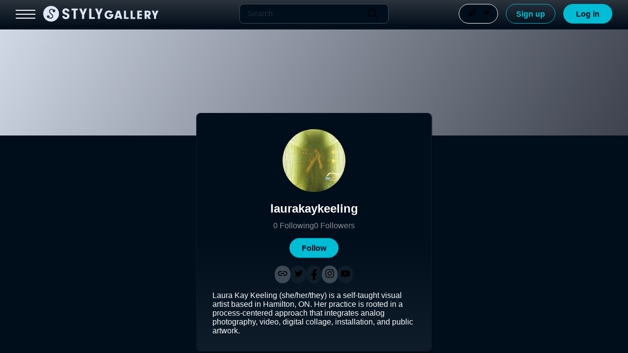

--- FILE ---
content_type: application/javascript; charset=utf-8
request_url: https://gallery.styly.cc/_next/static/chunks/pages/_app-04410668ebe50894.js
body_size: 58013
content:
(self.webpackChunk_N_E=self.webpackChunk_N_E||[]).push([[2888],{75492:function(e,t,n){(window.__NEXT_P=window.__NEXT_P||[]).push(["/_app",function(){return n(24556)}])},54586:function(e,t){"use strict";t.Z={src:"/_next/static/media/Award_EN.dda0c8de.png",height:173,width:1303,blurDataURL:"[data-uri]",blurWidth:8,blurHeight:1}},20247:function(e,t){"use strict";t.Z={src:"/_next/static/media/Award_JP.3b294c67.png",height:173,width:1303,blurDataURL:"[data-uri]",blurWidth:8,blurHeight:1}},33166:function(e,t){"use strict";t.Z={src:"/_next/static/media/Award_Mobile_EN.9b5d27d3.png",height:244,width:798,blurDataURL:"[data-uri]",blurWidth:8,blurHeight:2}},8685:function(e,t){"use strict";t.Z={src:"/_next/static/media/Award_Mobile_JP.b469f00b.png",height:244,width:798,blurDataURL:"[data-uri]",blurWidth:8,blurHeight:2}},13204:function(e,t,n){"use strict";n.d(t,{X:function(){return o}});var a=n(54586),r=n(33166);let o={title:"STYLY: XR Business Creation with Cities and Facilities",description:"STYLY is a Spatial Layer Platform that allows for the creation, distribution, and experience of XR content targeting real cities and facilities. We offer commercial plans for businesses, as well as propose case studies and methods for XR implementation and utilization.",whatIsSTYLY:"What’s STYLY?",useCase:"Use Case",pricing:"Pricing",contact:"Contact",contactLink:"https://styly.cc/contact/",faq:"FAQ",creativeXrExperience:"Bring Creative XR Experience<br />into Your Cities and Facilities",bestCreatorAward:"STYLY Studio Won the Best Creator & Authoring Tool <br />at the Global XR Awards “AWE AUGGIE AWARDS 2024”",whatIsSTYLYDescription:"What is STYLY?",stylyPlatformDescription:"STYLY is a Spatial Layer Platform that connects the digital and physical worlds. It allows for the creation, distribution, and experience of digital content in real urban and living spaces. <br />Why don’t you use XR technology to transform your city into a creatively immersive <br />and enjoyable experience?",coreValues:"Core Values",seamlessProduction:"STYLY allows for the seamless production, management, and distribution of location-based XR content, delivering a high-quality experience across multiple platforms.",creation:"Creation",utilizeVariousGeoCoordinate:"Utilize various location alignment features to create XR scenes anywhere, indoors or outdoors, in cities and facilities.",management:"Management",managementFeaturesEssential:"Management features essential for event hosting, data analytics, scene transfers, and restricted access.",distribution:"Distribution",publishContent:"Easily publish your content to the event tab within the STYLY app, with no need for app development.",multiDeviceSupport:"Multi-Device Support",immersiveExperience:"Scenes created on smartphones can also be viewed on HMDs, offering a more immersive experience.",plan:"Plan",creator:"Creator",freePlanForCreators:"Free plan for creators",currency:"$",priceFree:"0",perMonthZero:"",limitedCommercialUse:"Limited commercial use",accessToGeoFeatures:"Access to most of location alignment features",compatibleWithDevices:"Compatible with both smartphones and HMDs",basicDataAccess:"Basic data access",startWithFreePlan:"Start with this plan",business:"Business",commercialXREventHosting:"Commercial XR Event Hosting",businessPrice:"799",perMonthBeforeTax:"/month",allScenesCommercialUse:"All scenes available for commercial use",accessToAllGeoFeatures:"Access to all location alignment features",compatibleWithSmartphonesAndHMDs:"Compatible with both smartphones and HMDs",advancedDataAccess:"Advanced data access",managementFeatures:"Management features such as scene transfer and restricted access",startWithBusinessPlan:"Start with this plan",enterprise:"Enterprise",orderFromPlanningToProduction:"Order from Planning to Production with STYLY",contactUs:"Contact Us",features:"Features",price:"Price",commercialUse:"Commercial Use",basicFunctions:"Basic Functions for scene creation",arVrSceneCreation:"AR/VR Scene creation",geoCoordinateFeatures:"Location Alignment features",planeDetection:"Plane Detection",arOnSky:"AR on Sky",arOnCity:"AR on City",immersal:"Immersal",locationMarker:"Location Marker",dataAnalytics:"Data Analytics",sceneTransfer:"Scene Transfer",privateSceneSharing:"Private and limited scene sharing",changeOrRemoveStylyLogo:"Change or remove STYLY logo",sessionFunctionality:"Session Functionality",eventTabListing:"Event tab listing",hmdCompatibility:"HMD Compatibility",others:"Others",learningMaterialAccess:"Learning Material Access",support:"Support",introductionOfCreators:"Introduction of creators <br />(additional fee)",eventSupport:"Event support <br />(additional fee)",priceZero:"0",commercialUseRestrictions:"・Commercial use of Immersal and AR on City, Location Marker not allowed<br />・Mandatory inclusion of STYLY logo & permission to use PR materials",splashWatermarkDisplay:"Splash + Watermark display",publicScenesOnly:"Public scenes only",forumSupport:"Forum Support",businessPriceFeature:"799",perMonth:"/month",allScenes:"All scenes",oneEventPerThreeMonths:"1 event/3 months",emailSupport:"Email Support",orderFromPlanningToProductionFeature:"Order from Planning to Production with STYLY",detailedAnalysisReports:"Detailed analysis reports from sales are available (additional fee)",emailSupportAndOptionalServices:"Email support + optional services<br />・Technical support online/offline ($1,000/day~)<br />・Consulting ($10,000/month~)",snsPostingAndLocationSetup:"SNS posting/LP creation<br />Location setup, etc...",cityXrExperiences:"We can create City XR experiences tailored to your needs. Feel free to reach out for a consultation.",contactHere:"Contact",frequentlyAskedQuestions:"Frequently Asked Questions",useCases:[{title:"XR Aquarium",description:"With the production by PARCO Digital Marketing, we used STYLY to deliver content to Matsuzakaya Shizuoka Store. In addition to content where sea creatures swim leisurely between the store and Shizuoka Station, we have set up AR experience spots inside the store and are distributing coupons. Furthermore, on another floor, we have an AR experience that expresses Japan's 'wabi-sabi,' expanding the physically limited store and serving as a use case for promotional measures to attract customers and promote circulation."},{title:"NEO Nishihokancho Shopping Street Metaverse Project",description:'The production company "KAMP," located in Kita Ward, Okayama City, utilized STYLY for their community revitalization project "Neo Nishihokancho Shopping Street Metaverse Project." Using a smartphone or tablet with the STYLY app, visitors can easily experience NFT art content placed around the shopping street. This project, now in its second year, aims to sustainably update the city by involving local residents and businesses.'},{title:"CREATIVE GARDEN KYOTO",description:'"CREATIVE GARDEN KYOTO," an event where visitors could experience AR works integrated with various landscapes and buildings within Kyoto Prefecture, was held from Saturday, March 4th to Sunday, March 19th, 2023. This project was conducted as part of Kyoto Prefecture\'s content industry support initiatives and utilized XR (AR, VR, MR). Aimed at creating new forms of creative activities for creators, the event featured artworks produced with STYLY, displayed at various locations throughout Kyoto.'},{title:"Electronic Musical Instruments Creation Exhibition",description:"The National Museum of Nature and Science, in collaboration with the Kakehashi Cultural and Art Promotion Foundation, for the first time used the VR space to host a fully virtual exhibition, 'Creation of Electronic Musical Instruments,' utilizing STYLY as the platform!<br /><br />The exhibition, held from July 28 to August 31, 2023, showcased the development of electronic musical instruments through the use of VR-exclusive expressions, allowing visitors to experience the progress of electronic musical instruments and their sounds. The exhibition featured pioneers in the history of electronic musical instruments, the MIDI standard that connects electronic instruments, and the electronic instrument settings of YMO."},{title:"KITTE Courtyard Music Festival",description:'The 2024 Golden Week event "KITTE Courtyard Music Festival" held at the commercial facility KITTE in Marunouchi, Tokyo, utilized STYLY. The planning and content production were managed by Spatial Media Co., Ltd., with MiRu place handling content development and concept art. The event featured a story themed around the "Legend of the Dragon Gate," said to be the origin of koinobori (carp streamers), with a magnificent koinobori art installation displayed in the venue.'},{title:"THE COSMIC BATH JOURNEY【SORAYAMA \xd7 URUOTTE】",description:"The pop-up event installation for the launch of a collaboration line between the world-renowned artist Hajime Sorayama and the natural hair care brand \"URUOTTE\" utilized STYLY. When entering the space, directional speakers envelop visitors with space-themed sounds, creating an experience that feels like being transported to another world. This use case demonstrates how STYLY can convey and embody the brand's worldview and the artist's free expression."}],faqs:[{question:"Can you provide specific examples of commercial use?",answer:"・Using scenes you've created for video streaming to earn advertising revenue or for use in marketing and promotional activities.<br />・Changing or removing the STYLY logo and replacing it with your own company logo.<br />These are just examples and may not cover all service offerings. Please contact us for further details if necessary."},{question:"Is there a minimum contract period?",answer:"You can use the service from at least one month."},{question:"What is the location alignment feature?",answer:"The location alignment feature is necessary for expressing XR performances in a way that matches cities or facilities. This includes AR on City, which uses urban templates based on real city models, Immersal, which allows you to use 3D models you’ve taken as markers, and AR on Sky, which recognizes the sky to enable XR expressions."},{question:"What is Splash + Watermark?",answer:"Splash + Watermark is a notice and watermark that appears when users with Creator accounts use advanced alignment features (AR on City, Immersal). It indicates that the feature is intended for personal use only."},{question:"Where should I start when beginning to create with STYLY?",answer:"We provide a variety of resources under STYLY Learning Material to help you learn the skills necessary for creating XR content. These resources cover everything from basic operations of STYLY Studio to advanced usage, fundamentals of urban XR, and even basic Unity skills, supporting a wide range of users from beginners to advanced. Please refer to these resources first.",link:"https://styly-learning-material.notion.site/STYLY-Learning-Material-ffb2a117a4eb4b0daaaa6699d539500a"},{question:"What is the maximum size for a scene?",answer:"You can upload files up to 1.7GB to Studio, but for stable operation, we recommend that the total scene size be kept below 100MB and each prefab be below 20MB. If you consider creating scenes larger than this, an alert may appear in Studio (publishing the scene is still possible)."},{question:"Can you provide details on supported devices?",answer:"Currently, Mobile (iOS/Android), Web Player, Quest 2, Quest 3, PICO 4 and PICO 4 Ultra are supported for creation with Unity 2022. For other platforms (Steam, VIVEPORT, VIVE Flow, VIVE XR Elite, XREAL, SR Display), we recommend using Unity 2019."},{question:"Is it possible to use the Passthrough feature with HMD?",answer:"The Passthrough feature is currently available only on PICO 4 and PICO 4 Ultra. Since STYLY operates in gamma color space, it does not support Passthrough experiences on Quest, which operates only in linear color space. If you are considering a Passthrough experience on Quest, you need to use the STYLY Passthrough Experimental.",link:"https://styly.cc/ja/manual/sidequest-metaquest3-passthrough/"},{question:"What experiences are possible with the session feature?",answer:"You can participate as a host or guest, and take a tour of a pre-created scene list by the host while having a two-way conversation. Up to 30 people can stably join a session at the same time, and two-way conversation is stable with 12 or fewer people. It can be used across different devices such as HMD, Mobile, and Web browser."},{question:"What happens to scenes set to Private or Unlisted in the paid plan (Business) when switching to the free plan (Creator)?",answer:"When switching from the paid plan (Business) to the free plan (Creator), Private/Unlisted scenes will all be moved to draft status. To use the private or limited release features again, you will need to switch back to a paid plan."},{question:"Can you provide details on the Enterprise plan?",answer:"The Enterprise plan is for those who wish to sell STYLY licenses to other companies as an agency or are considering requesting STYLY Co., Ltd. to create XR experiences. We will set up a detailed meeting with our sales team to discuss your specific needs and work out the details."},{question:"What are location markers and how can they be used?",answer:"The location marker is a marker required for creating location-based AR. Please refer to the following manual for usage.",link:"https://styly.cc/manual/how-to-create-a-location-marker/"}],creativeXRCitiesFacilities:"Bring Creative XR Experience into Your Cities and Facilities",bestCreatorAuthoringToolAward:'STYLY Studio Won the Best Creator & Authoring Tool <br />at the Global XR Awards “AWE AUGGIE AWARDS 2024"',locationBasedXRVideos:"Location-based XR experience videos using STYLY",locationBasedScenesExamples:"Examples of location-based scenes using the alignment function on STYLY",dataAnalysisExamples:"Examples of data analysis on STYLY",xREventsExamples:"Examples of XR events on the STYLY mobile app",immersiveExperienceImages:"Images of immersive experiences using HMDs",grandBazaarParade:"Grand Bazaar Matsuken AR Parade",matsuzakayaXRAquarium:"Shizuoka Matsuzakaya XR Aquarium",nishihokanchoMetaverseProject:"NEO Nishihokancho Shopping Street Metaverse Project",musicalInstrumentsExhibition:"Electronic Musical Instruments Creation Exhibition",courtyardMusicFestival:"KITTE Courtyard Music Festival",cosmicBathJourney:"THE COSMIC BATH JOURNEY SORAYAMA \xd7 URUOTTE",images:{award:a.Z.src,awardMobile:r.Z.src}}},72026:function(e,t,n){"use strict";n.d(t,{S:function(){return a}});let a={pageHeading:"シーンのアナリティクス",label:{sceneTitle:"タイトル",period:"期間"},dateRangeSelection:{custom:"期間指定",yesterday:"昨日",last7days:"過去7日間",last14days:"過去14日間",last30days:"過去30日間",last90days:"過去90日間",last365days:"過去365日間",invalidText:"無効な期間です。",invalidMessage:"過去{{past_months_limit}}ヶ月以内から昨日までの日付を選択してください。また期間は{{max_days_limit}}日に収まるように選択してください。"},summary:{totalViews:"総再生数",totalUsers:"総ユーザー数"},tab:{views:"再生数",uniqueUsers:"ユーザー数"},tableHeader:{date:"日付"},tableFooter:{total:"総計"},error:{heading:"エラーが発生しました",tryAgain:"翌日以降にもう一度お試しください"},notes:["データ取得の範囲についての注意: {{past_months_limit}}ヶ月以上前のデータは取得できません。","表示期間の制限について: ダッシュボード上で表示可能なデータは、最長で{{max_days_limit}}日間までです。"],pleaseContactUsText:"より専門的なレポートが必要な場合は、営業チームまでお問い合わせください。"}},90693:function(e,t,n){"use strict";n.d(t,{$q:function(){return r},G3:function(){return i},J3:function(){return a},Mv:function(){return o}});let a=[{id:"ja",label:"日本語",contentfulLocale:"ja"},{id:"en",label:"English (US)",contentfulLocale:"en-US"}],r=e=>a.map(e=>e.id).includes(e),o="en",i=e=>{let t=a.find(t=>t.id===e);if(!t)throw Error("Language not found.");return t}},12238:function(e,t,n){"use strict";n.d(t,{S:function(){return ek}});var a=n(71002),r=n(15671),o=n(43144),i=n(97326),s=n(89611);function l(e,t){if("function"!=typeof t&&null!==t)throw TypeError("Super expression must either be null or a function");e.prototype=Object.create(t&&t.prototype,{constructor:{value:e,writable:!0,configurable:!0}}),Object.defineProperty(e,"prototype",{writable:!1}),t&&(0,s.Z)(e,t)}function c(e,t){if(t&&("object"===(0,a.Z)(t)||"function"==typeof t))return t;if(void 0!==t)throw TypeError("Derived constructors may only return object or undefined");return(0,i.Z)(e)}function u(e){return(u=Object.setPrototypeOf?Object.getPrototypeOf.bind():function(e){return e.__proto__||Object.getPrototypeOf(e)})(e)}var p=n(4942);function d(e){if(Array.isArray(e))return e}function h(e,t){(null==t||t>e.length)&&(t=e.length);for(var n=0,a=Array(t);n<t;n++)a[n]=e[n];return a}function g(e,t){if(e){if("string"==typeof e)return h(e,t);var n=Object.prototype.toString.call(e).slice(8,-1);if("Object"===n&&e.constructor&&(n=e.constructor.name),"Map"===n||"Set"===n)return Array.from(e);if("Arguments"===n||/^(?:Ui|I)nt(?:8|16|32)(?:Clamped)?Array$/.test(n))return h(e,t)}}function f(){throw TypeError("Invalid attempt to destructure non-iterable instance.\nIn order to be iterable, non-array objects must have a [Symbol.iterator]() method.")}function m(e,t){var n=Object.keys(e);if(Object.getOwnPropertySymbols){var a=Object.getOwnPropertySymbols(e);t&&(a=a.filter(function(t){return Object.getOwnPropertyDescriptor(e,t).enumerable})),n.push.apply(n,a)}return n}function y(e){for(var t=1;t<arguments.length;t++){var n=null!=arguments[t]?arguments[t]:{};t%2?m(Object(n),!0).forEach(function(t){(0,p.Z)(e,t,n[t])}):Object.getOwnPropertyDescriptors?Object.defineProperties(e,Object.getOwnPropertyDescriptors(n)):m(Object(n)).forEach(function(t){Object.defineProperty(e,t,Object.getOwnPropertyDescriptor(n,t))})}return e}var b={type:"logger",log:function(e){this.output("log",e)},warn:function(e){this.output("warn",e)},error:function(e){this.output("error",e)},output:function(e,t){console&&console[e]&&console[e].apply(console,t)}},v=new(function(){function e(t){var n=arguments.length>1&&void 0!==arguments[1]?arguments[1]:{};(0,r.Z)(this,e),this.init(t,n)}return(0,o.Z)(e,[{key:"init",value:function(e){var t=arguments.length>1&&void 0!==arguments[1]?arguments[1]:{};this.prefix=t.prefix||"i18next:",this.logger=e||b,this.options=t,this.debug=t.debug}},{key:"setDebug",value:function(e){this.debug=e}},{key:"log",value:function(){for(var e=arguments.length,t=Array(e),n=0;n<e;n++)t[n]=arguments[n];return this.forward(t,"log","",!0)}},{key:"warn",value:function(){for(var e=arguments.length,t=Array(e),n=0;n<e;n++)t[n]=arguments[n];return this.forward(t,"warn","",!0)}},{key:"error",value:function(){for(var e=arguments.length,t=Array(e),n=0;n<e;n++)t[n]=arguments[n];return this.forward(t,"error","")}},{key:"deprecate",value:function(){for(var e=arguments.length,t=Array(e),n=0;n<e;n++)t[n]=arguments[n];return this.forward(t,"warn","WARNING DEPRECATED: ",!0)}},{key:"forward",value:function(e,t,n,a){return a&&!this.debug?null:("string"==typeof e[0]&&(e[0]="".concat(n).concat(this.prefix," ").concat(e[0])),this.logger[t](e))}},{key:"create",value:function(t){return new e(this.logger,y(y({},{prefix:"".concat(this.prefix,":").concat(t,":")}),this.options))}},{key:"clone",value:function(t){return(t=t||this.options).prefix=t.prefix||this.prefix,new e(this.logger,t)}}]),e}()),S=function(){function e(){(0,r.Z)(this,e),this.observers={}}return(0,o.Z)(e,[{key:"on",value:function(e,t){var n=this;return e.split(" ").forEach(function(e){n.observers[e]=n.observers[e]||[],n.observers[e].push(t)}),this}},{key:"off",value:function(e,t){if(this.observers[e]){if(!t){delete this.observers[e];return}this.observers[e]=this.observers[e].filter(function(e){return e!==t})}}},{key:"emit",value:function(e){for(var t=arguments.length,n=Array(t>1?t-1:0),a=1;a<t;a++)n[a-1]=arguments[a];this.observers[e]&&[].concat(this.observers[e]).forEach(function(e){e.apply(void 0,n)}),this.observers["*"]&&[].concat(this.observers["*"]).forEach(function(t){t.apply(t,[e].concat(n))})}}]),e}();function w(){var e,t,n=new Promise(function(n,a){e=n,t=a});return n.resolve=e,n.reject=t,n}function T(e){return null==e?"":""+e}function P(e,t,n){function a(e){return e&&e.indexOf("###")>-1?e.replace(/###/g,"."):e}function r(){return!e||"string"==typeof e}for(var o="string"!=typeof t?[].concat(t):t.split(".");o.length>1;){if(r())return{};var i=a(o.shift());!e[i]&&n&&(e[i]=new n),e=Object.prototype.hasOwnProperty.call(e,i)?e[i]:{}}return r()?{}:{obj:e,k:a(o.shift())}}function A(e,t,n){var a=P(e,t,Object);a.obj[a.k]=n}function L(e,t){var n=P(e,t),a=n.obj,r=n.k;if(a)return a[r]}function C(e,t,n){var a=L(e,n);return void 0!==a?a:L(t,n)}function k(e){return e.replace(/[\-\[\]\/\{\}\(\)\*\+\?\.\\\^\$\|]/g,"\\$&")}var R={"&":"&amp;","<":"&lt;",">":"&gt;",'"':"&quot;","'":"&#39;","/":"&#x2F;"};function O(e){return"string"==typeof e?e.replace(/[&<>"'\/]/g,function(e){return R[e]}):e}var x="undefined"!=typeof window&&window.navigator&&void 0===window.navigator.userAgentData&&window.navigator.userAgent&&window.navigator.userAgent.indexOf("MSIE")>-1,D=[" ",",","?","!",";"];function E(e,t){var n=Object.keys(e);if(Object.getOwnPropertySymbols){var a=Object.getOwnPropertySymbols(e);t&&(a=a.filter(function(t){return Object.getOwnPropertyDescriptor(e,t).enumerable})),n.push.apply(n,a)}return n}function I(e){for(var t=1;t<arguments.length;t++){var n=null!=arguments[t]?arguments[t]:{};t%2?E(Object(n),!0).forEach(function(t){(0,p.Z)(e,t,n[t])}):Object.getOwnPropertyDescriptors?Object.defineProperties(e,Object.getOwnPropertyDescriptors(n)):E(Object(n)).forEach(function(t){Object.defineProperty(e,t,Object.getOwnPropertyDescriptor(n,t))})}return e}var M=function(e){l(a,e);var t,n=(t=function(){if("undefined"==typeof Reflect||!Reflect.construct||Reflect.construct.sham)return!1;if("function"==typeof Proxy)return!0;try{return Boolean.prototype.valueOf.call(Reflect.construct(Boolean,[],function(){})),!0}catch(e){return!1}}(),function(){var e,n=u(a);return e=t?Reflect.construct(n,arguments,u(this).constructor):n.apply(this,arguments),c(this,e)});function a(e){var t,o=arguments.length>1&&void 0!==arguments[1]?arguments[1]:{ns:["translation"],defaultNS:"translation"};return(0,r.Z)(this,a),t=n.call(this),x&&S.call((0,i.Z)(t)),t.data=e||{},t.options=o,void 0===t.options.keySeparator&&(t.options.keySeparator="."),void 0===t.options.ignoreJSONStructure&&(t.options.ignoreJSONStructure=!0),t}return(0,o.Z)(a,[{key:"addNamespaces",value:function(e){0>this.options.ns.indexOf(e)&&this.options.ns.push(e)}},{key:"removeNamespaces",value:function(e){var t=this.options.ns.indexOf(e);t>-1&&this.options.ns.splice(t,1)}},{key:"getResource",value:function(e,t,n){var a=arguments.length>3&&void 0!==arguments[3]?arguments[3]:{},r=void 0!==a.keySeparator?a.keySeparator:this.options.keySeparator,o=void 0!==a.ignoreJSONStructure?a.ignoreJSONStructure:this.options.ignoreJSONStructure,i=[e,t];n&&"string"!=typeof n&&(i=i.concat(n)),n&&"string"==typeof n&&(i=i.concat(r?n.split(r):n)),e.indexOf(".")>-1&&(i=e.split("."));var s=L(this.data,i);return s||!o||"string"!=typeof n?s:function e(t,n){var a=arguments.length>2&&void 0!==arguments[2]?arguments[2]:".";if(t){if(t[n])return t[n];for(var r=n.split(a),o=t,i=0;i<r.length;++i){if(!o||"string"==typeof o[r[i]]&&i+1<r.length)return;if(void 0===o[r[i]]){for(var s=2,l=r.slice(i,i+s).join(a),c=o[l];void 0===c&&r.length>i+s;)s++,c=o[l=r.slice(i,i+s).join(a)];if(void 0===c)return;if(null===c)return null;if(n.endsWith(l)){if("string"==typeof c)return c;if(l&&"string"==typeof c[l])return c[l]}var u=r.slice(i+s).join(a);if(u)return e(c,u,a);return}o=o[r[i]]}return o}}(this.data&&this.data[e]&&this.data[e][t],n,r)}},{key:"addResource",value:function(e,t,n,a){var r=arguments.length>4&&void 0!==arguments[4]?arguments[4]:{silent:!1},o=this.options.keySeparator;void 0===o&&(o=".");var i=[e,t];n&&(i=i.concat(o?n.split(o):n)),e.indexOf(".")>-1&&(i=e.split("."),a=t,t=i[1]),this.addNamespaces(t),A(this.data,i,a),r.silent||this.emit("added",e,t,n,a)}},{key:"addResources",value:function(e,t,n){var a=arguments.length>3&&void 0!==arguments[3]?arguments[3]:{silent:!1};for(var r in n)("string"==typeof n[r]||"[object Array]"===Object.prototype.toString.apply(n[r]))&&this.addResource(e,t,r,n[r],{silent:!0});a.silent||this.emit("added",e,t,n)}},{key:"addResourceBundle",value:function(e,t,n,a,r){var o=arguments.length>5&&void 0!==arguments[5]?arguments[5]:{silent:!1},i=[e,t];e.indexOf(".")>-1&&(i=e.split("."),a=n,n=t,t=i[1]),this.addNamespaces(t);var s=L(this.data,i)||{};a?function e(t,n,a){for(var r in n)"__proto__"!==r&&"constructor"!==r&&(r in t?"string"==typeof t[r]||t[r]instanceof String||"string"==typeof n[r]||n[r]instanceof String?a&&(t[r]=n[r]):e(t[r],n[r],a):t[r]=n[r]);return t}(s,n,r):s=I(I({},s),n),A(this.data,i,s),o.silent||this.emit("added",e,t,n)}},{key:"removeResourceBundle",value:function(e,t){this.hasResourceBundle(e,t)&&delete this.data[e][t],this.removeNamespaces(t),this.emit("removed",e,t)}},{key:"hasResourceBundle",value:function(e,t){return void 0!==this.getResource(e,t)}},{key:"getResourceBundle",value:function(e,t){return(t||(t=this.options.defaultNS),"v1"===this.options.compatibilityAPI)?I(I({},{}),this.getResource(e,t)):this.getResource(e,t)}},{key:"getDataByLanguage",value:function(e){return this.data[e]}},{key:"hasLanguageSomeTranslations",value:function(e){var t=this.getDataByLanguage(e);return!!(t&&Object.keys(t)||[]).find(function(e){return t[e]&&Object.keys(t[e]).length>0})}},{key:"toJSON",value:function(){return this.data}}]),a}(S),Y={processors:{},addPostProcessor:function(e){this.processors[e.name]=e},handle:function(e,t,n,a,r){var o=this;return e.forEach(function(e){o.processors[e]&&(t=o.processors[e].process(t,n,a,r))}),t}};function N(e,t){var n=Object.keys(e);if(Object.getOwnPropertySymbols){var a=Object.getOwnPropertySymbols(e);t&&(a=a.filter(function(t){return Object.getOwnPropertyDescriptor(e,t).enumerable})),n.push.apply(n,a)}return n}function U(e){for(var t=1;t<arguments.length;t++){var n=null!=arguments[t]?arguments[t]:{};t%2?N(Object(n),!0).forEach(function(t){(0,p.Z)(e,t,n[t])}):Object.getOwnPropertyDescriptors?Object.defineProperties(e,Object.getOwnPropertyDescriptors(n)):N(Object(n)).forEach(function(t){Object.defineProperty(e,t,Object.getOwnPropertyDescriptor(n,t))})}return e}var j={},F=function(e){l(s,e);var t,n=(t=function(){if("undefined"==typeof Reflect||!Reflect.construct||Reflect.construct.sham)return!1;if("function"==typeof Proxy)return!0;try{return Boolean.prototype.valueOf.call(Reflect.construct(Boolean,[],function(){})),!0}catch(e){return!1}}(),function(){var e,n=u(s);return e=t?Reflect.construct(n,arguments,u(this).constructor):n.apply(this,arguments),c(this,e)});function s(e){var t,a=arguments.length>1&&void 0!==arguments[1]?arguments[1]:{};return(0,r.Z)(this,s),t=n.call(this),x&&S.call((0,i.Z)(t)),!function(e,t,n){e.forEach(function(e){t[e]&&(n[e]=t[e])})}(["resourceStore","languageUtils","pluralResolver","interpolator","backendConnector","i18nFormat","utils"],e,(0,i.Z)(t)),t.options=a,void 0===t.options.keySeparator&&(t.options.keySeparator="."),t.logger=v.create("translator"),t}return(0,o.Z)(s,[{key:"changeLanguage",value:function(e){e&&(this.language=e)}},{key:"exists",value:function(e){var t=arguments.length>1&&void 0!==arguments[1]?arguments[1]:{interpolation:{}};if(null==e)return!1;var n=this.resolve(e,t);return n&&void 0!==n.res}},{key:"extractFromKey",value:function(e,t){var n=void 0!==t.nsSeparator?t.nsSeparator:this.options.nsSeparator;void 0===n&&(n=":");var a=void 0!==t.keySeparator?t.keySeparator:this.options.keySeparator,r=t.ns||this.options.defaultNS||[],o=n&&e.indexOf(n)>-1,i=!this.options.userDefinedKeySeparator&&!t.keySeparator&&!this.options.userDefinedNsSeparator&&!t.nsSeparator&&!function(e,t,n){t=t||"",n=n||"";var a=D.filter(function(e){return 0>t.indexOf(e)&&0>n.indexOf(e)});if(0===a.length)return!0;var r=new RegExp("(".concat(a.map(function(e){return"?"===e?"\\?":e}).join("|"),")")),o=!r.test(e);if(!o){var i=e.indexOf(n);i>0&&!r.test(e.substring(0,i))&&(o=!0)}return o}(e,n,a);if(o&&!i){var s=e.match(this.interpolator.nestingRegexp);if(s&&s.length>0)return{key:e,namespaces:r};var l=e.split(n);(n!==a||n===a&&this.options.ns.indexOf(l[0])>-1)&&(r=l.shift()),e=l.join(a)}return"string"==typeof r&&(r=[r]),{key:e,namespaces:r}}},{key:"translate",value:function(e,t,n){var r=this;if("object"!==(0,a.Z)(t)&&this.options.overloadTranslationOptionHandler&&(t=this.options.overloadTranslationOptionHandler(arguments)),t||(t={}),null==e)return"";Array.isArray(e)||(e=[String(e)]);var o=void 0!==t.returnDetails?t.returnDetails:this.options.returnDetails,i=void 0!==t.keySeparator?t.keySeparator:this.options.keySeparator,l=this.extractFromKey(e[e.length-1],t),c=l.key,u=l.namespaces,p=u[u.length-1],d=t.lng||this.language,h=t.appendNamespaceToCIMode||this.options.appendNamespaceToCIMode;if(d&&"cimode"===d.toLowerCase()){if(h){var g=t.nsSeparator||this.options.nsSeparator;return o?(f.res="".concat(p).concat(g).concat(c),f):"".concat(p).concat(g).concat(c)}return o?(f.res=c,f):c}var f=this.resolve(e,t),m=f&&f.res,y=f&&f.usedKey||c,b=f&&f.exactUsedKey||c,v=Object.prototype.toString.apply(m),S=void 0!==t.joinArrays?t.joinArrays:this.options.joinArrays,w=!this.i18nFormat||this.i18nFormat.handleAsObject,T="string"!=typeof m&&"boolean"!=typeof m&&"number"!=typeof m;if(w&&m&&T&&0>["[object Number]","[object Function]","[object RegExp]"].indexOf(v)&&!("string"==typeof S&&"[object Array]"===v)){if(!t.returnObjects&&!this.options.returnObjects){this.options.returnedObjectHandler||this.logger.warn("accessing an object - but returnObjects options is not enabled!");var P=this.options.returnedObjectHandler?this.options.returnedObjectHandler(y,m,U(U({},t),{},{ns:u})):"key '".concat(c," (").concat(this.language,")' returned an object instead of string.");return o?(f.res=P,f):P}if(i){var A="[object Array]"===v,L=A?[]:{},C=A?b:y;for(var k in m)if(Object.prototype.hasOwnProperty.call(m,k)){var R="".concat(C).concat(i).concat(k);L[k]=this.translate(R,U(U({},t),{joinArrays:!1,ns:u})),L[k]===R&&(L[k]=m[k])}m=L}}else if(w&&"string"==typeof S&&"[object Array]"===v)(m=m.join(S))&&(m=this.extendTranslation(m,e,t,n));else{var O=!1,x=!1,D=void 0!==t.count&&"string"!=typeof t.count,E=s.hasDefaultValue(t),I=D?this.pluralResolver.getSuffix(d,t.count,t):"",M=t["defaultValue".concat(I)]||t.defaultValue;!this.isValidLookup(m)&&E&&(O=!0,m=M),this.isValidLookup(m)||(x=!0,m=c);var Y=(t.missingKeyNoValueFallbackToKey||this.options.missingKeyNoValueFallbackToKey)&&x?void 0:m,N=E&&M!==m&&this.options.updateMissing;if(x||O||N){if(this.logger.log(N?"updateKey":"missingKey",d,p,c,N?M:m),i){var j=this.resolve(c,U(U({},t),{},{keySeparator:!1}));j&&j.res&&this.logger.warn("Seems the loaded translations were in flat JSON format instead of nested. Either set keySeparator: false on init or make sure your translations are published in nested format.")}var F=[],B=this.languageUtils.getFallbackCodes(this.options.fallbackLng,t.lng||this.language);if("fallback"===this.options.saveMissingTo&&B&&B[0])for(var V=0;V<B.length;V++)F.push(B[V]);else"all"===this.options.saveMissingTo?F=this.languageUtils.toResolveHierarchy(t.lng||this.language):F.push(t.lng||this.language);var W=function(e,n,a){var o=E&&a!==m?a:Y;r.options.missingKeyHandler?r.options.missingKeyHandler(e,p,n,o,N,t):r.backendConnector&&r.backendConnector.saveMissing&&r.backendConnector.saveMissing(e,p,n,o,N,t),r.emit("missingKey",e,p,n,m)};this.options.saveMissing&&(this.options.saveMissingPlurals&&D?F.forEach(function(e){r.pluralResolver.getSuffixes(e,t).forEach(function(n){W([e],c+n,t["defaultValue".concat(n)]||M)})}):W(F,c,M))}m=this.extendTranslation(m,e,t,f,n),x&&m===c&&this.options.appendNamespaceToMissingKey&&(m="".concat(p,":").concat(c)),(x||O)&&this.options.parseMissingKeyHandler&&(m="v1"!==this.options.compatibilityAPI?this.options.parseMissingKeyHandler(this.options.appendNamespaceToMissingKey?"".concat(p,":").concat(c):c,O?m:void 0):this.options.parseMissingKeyHandler(m))}return o?(f.res=m,f):m}},{key:"extendTranslation",value:function(e,t,n,a,r){var o=this;if(this.i18nFormat&&this.i18nFormat.parse)e=this.i18nFormat.parse(e,U(U({},this.options.interpolation.defaultVariables),n),a.usedLng,a.usedNS,a.usedKey,{resolved:a});else if(!n.skipInterpolation){n.interpolation&&this.interpolator.init(U(U({},n),{interpolation:U(U({},this.options.interpolation),n.interpolation)}));var i,s="string"==typeof e&&(n&&n.interpolation&&void 0!==n.interpolation.skipOnVariables?n.interpolation.skipOnVariables:this.options.interpolation.skipOnVariables);if(s){var l=e.match(this.interpolator.nestingRegexp);i=l&&l.length}var c=n.replace&&"string"!=typeof n.replace?n.replace:n;if(this.options.interpolation.defaultVariables&&(c=U(U({},this.options.interpolation.defaultVariables),c)),e=this.interpolator.interpolate(e,c,n.lng||this.language,n),s){var u=e.match(this.interpolator.nestingRegexp);i<(u&&u.length)&&(n.nest=!1)}!1!==n.nest&&(e=this.interpolator.nest(e,function(){for(var e=arguments.length,a=Array(e),i=0;i<e;i++)a[i]=arguments[i];return r&&r[0]===a[0]&&!n.context?(o.logger.warn("It seems you are nesting recursively key: ".concat(a[0]," in key: ").concat(t[0])),null):o.translate.apply(o,a.concat([t]))},n)),n.interpolation&&this.interpolator.reset()}var p=n.postProcess||this.options.postProcess,d="string"==typeof p?[p]:p;return null!=e&&d&&d.length&&!1!==n.applyPostProcessor&&(e=Y.handle(d,e,t,this.options&&this.options.postProcessPassResolved?U({i18nResolved:a},n):n,this)),e}},{key:"resolve",value:function(e){var t,n,a,r,o,i=this,s=arguments.length>1&&void 0!==arguments[1]?arguments[1]:{};return"string"==typeof e&&(e=[e]),e.forEach(function(e){if(!i.isValidLookup(t)){var l=i.extractFromKey(e,s),c=l.key;n=c;var u=l.namespaces;i.options.fallbackNS&&(u=u.concat(i.options.fallbackNS));var p=void 0!==s.count&&"string"!=typeof s.count,d=p&&!s.ordinal&&0===s.count&&i.pluralResolver.shouldUseIntlApi(),h=void 0!==s.context&&("string"==typeof s.context||"number"==typeof s.context)&&""!==s.context,g=s.lngs?s.lngs:i.languageUtils.toResolveHierarchy(s.lng||i.language,s.fallbackLng);u.forEach(function(e){i.isValidLookup(t)||(o=e,!j["".concat(g[0],"-").concat(e)]&&i.utils&&i.utils.hasLoadedNamespace&&!i.utils.hasLoadedNamespace(o)&&(j["".concat(g[0],"-").concat(e)]=!0,i.logger.warn('key "'.concat(n,'" for languages "').concat(g.join(", "),'" won\'t get resolved as namespace "').concat(o,'" was not yet loaded'),"This means something IS WRONG in your setup. You access the t function before i18next.init / i18next.loadNamespace / i18next.changeLanguage was done. Wait for the callback or Promise to resolve before accessing it!!!")),g.forEach(function(n){if(!i.isValidLookup(t)){r=n;var o,l=[c];if(i.i18nFormat&&i.i18nFormat.addLookupKeys)i.i18nFormat.addLookupKeys(l,c,n,e,s);else{p&&(u=i.pluralResolver.getSuffix(n,s.count,s));var u,g="".concat(i.options.pluralSeparator,"zero");if(p&&(l.push(c+u),d&&l.push(c+g)),h){var f="".concat(c).concat(i.options.contextSeparator).concat(s.context);l.push(f),p&&(l.push(f+u),d&&l.push(f+g))}}for(;o=l.pop();)i.isValidLookup(t)||(a=o,t=i.getResource(n,e,o,s))}}))})}}),{res:t,usedKey:n,exactUsedKey:a,usedLng:r,usedNS:o}}},{key:"isValidLookup",value:function(e){return void 0!==e&&!(!this.options.returnNull&&null===e)&&!(!this.options.returnEmptyString&&""===e)}},{key:"getResource",value:function(e,t,n){var a=arguments.length>3&&void 0!==arguments[3]?arguments[3]:{};return this.i18nFormat&&this.i18nFormat.getResource?this.i18nFormat.getResource(e,t,n,a):this.resourceStore.getResource(e,t,n,a)}}],[{key:"hasDefaultValue",value:function(e){var t="defaultValue";for(var n in e)if(Object.prototype.hasOwnProperty.call(e,n)&&t===n.substring(0,t.length)&&void 0!==e[n])return!0;return!1}}]),s}(S);function B(e){return e.charAt(0).toUpperCase()+e.slice(1)}var V=function(){function e(t){(0,r.Z)(this,e),this.options=t,this.supportedLngs=this.options.supportedLngs||!1,this.logger=v.create("languageUtils")}return(0,o.Z)(e,[{key:"getScriptPartFromCode",value:function(e){if(!e||0>e.indexOf("-"))return null;var t=e.split("-");return 2===t.length?null:(t.pop(),"x"===t[t.length-1].toLowerCase())?null:this.formatLanguageCode(t.join("-"))}},{key:"getLanguagePartFromCode",value:function(e){if(!e||0>e.indexOf("-"))return e;var t=e.split("-");return this.formatLanguageCode(t[0])}},{key:"formatLanguageCode",value:function(e){if("string"==typeof e&&e.indexOf("-")>-1){var t=["hans","hant","latn","cyrl","cans","mong","arab"],n=e.split("-");return this.options.lowerCaseLng?n=n.map(function(e){return e.toLowerCase()}):2===n.length?(n[0]=n[0].toLowerCase(),n[1]=n[1].toUpperCase(),t.indexOf(n[1].toLowerCase())>-1&&(n[1]=B(n[1].toLowerCase()))):3===n.length&&(n[0]=n[0].toLowerCase(),2===n[1].length&&(n[1]=n[1].toUpperCase()),"sgn"!==n[0]&&2===n[2].length&&(n[2]=n[2].toUpperCase()),t.indexOf(n[1].toLowerCase())>-1&&(n[1]=B(n[1].toLowerCase())),t.indexOf(n[2].toLowerCase())>-1&&(n[2]=B(n[2].toLowerCase()))),n.join("-")}return this.options.cleanCode||this.options.lowerCaseLng?e.toLowerCase():e}},{key:"isSupportedCode",value:function(e){return("languageOnly"===this.options.load||this.options.nonExplicitSupportedLngs)&&(e=this.getLanguagePartFromCode(e)),!this.supportedLngs||!this.supportedLngs.length||this.supportedLngs.indexOf(e)>-1}},{key:"getBestMatchFromCodes",value:function(e){var t,n=this;return e?(e.forEach(function(e){if(!t){var a=n.formatLanguageCode(e);(!n.options.supportedLngs||n.isSupportedCode(a))&&(t=a)}}),!t&&this.options.supportedLngs&&e.forEach(function(e){if(!t){var a=n.getLanguagePartFromCode(e);if(n.isSupportedCode(a))return t=a;t=n.options.supportedLngs.find(function(e){if(0===e.indexOf(a))return e})}}),t||(t=this.getFallbackCodes(this.options.fallbackLng)[0]),t):null}},{key:"getFallbackCodes",value:function(e,t){if(!e)return[];if("function"==typeof e&&(e=e(t)),"string"==typeof e&&(e=[e]),"[object Array]"===Object.prototype.toString.apply(e))return e;if(!t)return e.default||[];var n=e[t];return n||(n=e[this.getScriptPartFromCode(t)]),n||(n=e[this.formatLanguageCode(t)]),n||(n=e[this.getLanguagePartFromCode(t)]),n||(n=e.default),n||[]}},{key:"toResolveHierarchy",value:function(e,t){var n=this,a=this.getFallbackCodes(t||this.options.fallbackLng||[],e),r=[],o=function(e){e&&(n.isSupportedCode(e)?r.push(e):n.logger.warn("rejecting language code not found in supportedLngs: ".concat(e)))};return"string"==typeof e&&e.indexOf("-")>-1?("languageOnly"!==this.options.load&&o(this.formatLanguageCode(e)),"languageOnly"!==this.options.load&&"currentOnly"!==this.options.load&&o(this.getScriptPartFromCode(e)),"currentOnly"!==this.options.load&&o(this.getLanguagePartFromCode(e))):"string"==typeof e&&o(this.formatLanguageCode(e)),a.forEach(function(e){0>r.indexOf(e)&&o(n.formatLanguageCode(e))}),r}}]),e}(),W=[{lngs:["ach","ak","am","arn","br","fil","gun","ln","mfe","mg","mi","oc","pt","pt-BR","tg","tl","ti","tr","uz","wa"],nr:[1,2],fc:1},{lngs:["af","an","ast","az","bg","bn","ca","da","de","dev","el","en","eo","es","et","eu","fi","fo","fur","fy","gl","gu","ha","hi","hu","hy","ia","it","kk","kn","ku","lb","mai","ml","mn","mr","nah","nap","nb","ne","nl","nn","no","nso","pa","pap","pms","ps","pt-PT","rm","sco","se","si","so","son","sq","sv","sw","ta","te","tk","ur","yo"],nr:[1,2],fc:2},{lngs:["ay","bo","cgg","fa","ht","id","ja","jbo","ka","km","ko","ky","lo","ms","sah","su","th","tt","ug","vi","wo","zh"],nr:[1],fc:3},{lngs:["be","bs","cnr","dz","hr","ru","sr","uk"],nr:[1,2,5],fc:4},{lngs:["ar"],nr:[0,1,2,3,11,100],fc:5},{lngs:["cs","sk"],nr:[1,2,5],fc:6},{lngs:["csb","pl"],nr:[1,2,5],fc:7},{lngs:["cy"],nr:[1,2,3,8],fc:8},{lngs:["fr"],nr:[1,2],fc:9},{lngs:["ga"],nr:[1,2,3,7,11],fc:10},{lngs:["gd"],nr:[1,2,3,20],fc:11},{lngs:["is"],nr:[1,2],fc:12},{lngs:["jv"],nr:[0,1],fc:13},{lngs:["kw"],nr:[1,2,3,4],fc:14},{lngs:["lt"],nr:[1,2,10],fc:15},{lngs:["lv"],nr:[1,2,0],fc:16},{lngs:["mk"],nr:[1,2],fc:17},{lngs:["mnk"],nr:[0,1,2],fc:18},{lngs:["mt"],nr:[1,2,11,20],fc:19},{lngs:["or"],nr:[2,1],fc:2},{lngs:["ro"],nr:[1,2,20],fc:20},{lngs:["sl"],nr:[5,1,2,3],fc:21},{lngs:["he","iw"],nr:[1,2,20,21],fc:22}],_={1:function(e){return Number(e>1)},2:function(e){return Number(1!=e)},3:function(e){return 0},4:function(e){return Number(e%10==1&&e%100!=11?0:e%10>=2&&e%10<=4&&(e%100<10||e%100>=20)?1:2)},5:function(e){return Number(0==e?0:1==e?1:2==e?2:e%100>=3&&e%100<=10?3:e%100>=11?4:5)},6:function(e){return Number(1==e?0:e>=2&&e<=4?1:2)},7:function(e){return Number(1==e?0:e%10>=2&&e%10<=4&&(e%100<10||e%100>=20)?1:2)},8:function(e){return Number(1==e?0:2==e?1:8!=e&&11!=e?2:3)},9:function(e){return Number(e>=2)},10:function(e){return Number(1==e?0:2==e?1:e<7?2:e<11?3:4)},11:function(e){return Number(1==e||11==e?0:2==e||12==e?1:e>2&&e<20?2:3)},12:function(e){return Number(e%10!=1||e%100==11)},13:function(e){return Number(0!==e)},14:function(e){return Number(1==e?0:2==e?1:3==e?2:3)},15:function(e){return Number(e%10==1&&e%100!=11?0:e%10>=2&&(e%100<10||e%100>=20)?1:2)},16:function(e){return Number(e%10==1&&e%100!=11?0:0!==e?1:2)},17:function(e){return Number(1==e||e%10==1&&e%100!=11?0:1)},18:function(e){return Number(0==e?0:1==e?1:2)},19:function(e){return Number(1==e?0:0==e||e%100>1&&e%100<11?1:e%100>10&&e%100<20?2:3)},20:function(e){return Number(1==e?0:0==e||e%100>0&&e%100<20?1:2)},21:function(e){return Number(e%100==1?1:e%100==2?2:e%100==3||e%100==4?3:0)},22:function(e){return Number(1==e?0:2==e?1:(e<0||e>10)&&e%10==0?2:3)}},H=["v1","v2","v3"],q={zero:0,one:1,two:2,few:3,many:4,other:5},z=function(){function e(t){var n,a=arguments.length>1&&void 0!==arguments[1]?arguments[1]:{};(0,r.Z)(this,e),this.languageUtils=t,this.options=a,this.logger=v.create("pluralResolver"),this.options.compatibilityJSON&&"v4"!==this.options.compatibilityJSON||"undefined"!=typeof Intl&&Intl.PluralRules||(this.options.compatibilityJSON="v3",this.logger.error("Your environment seems not to be Intl API compatible, use an Intl.PluralRules polyfill. Will fallback to the compatibilityJSON v3 format handling.")),this.rules=(n={},W.forEach(function(e){e.lngs.forEach(function(t){n[t]={numbers:e.nr,plurals:_[e.fc]}})}),n)}return(0,o.Z)(e,[{key:"addRule",value:function(e,t){this.rules[e]=t}},{key:"getRule",value:function(e){var t=arguments.length>1&&void 0!==arguments[1]?arguments[1]:{};if(this.shouldUseIntlApi())try{return new Intl.PluralRules(e,{type:t.ordinal?"ordinal":"cardinal"})}catch(e){return}return this.rules[e]||this.rules[this.languageUtils.getLanguagePartFromCode(e)]}},{key:"needsPlural",value:function(e){var t=arguments.length>1&&void 0!==arguments[1]?arguments[1]:{},n=this.getRule(e,t);return this.shouldUseIntlApi()?n&&n.resolvedOptions().pluralCategories.length>1:n&&n.numbers.length>1}},{key:"getPluralFormsOfKey",value:function(e,t){var n=arguments.length>2&&void 0!==arguments[2]?arguments[2]:{};return this.getSuffixes(e,n).map(function(e){return"".concat(t).concat(e)})}},{key:"getSuffixes",value:function(e){var t=this,n=arguments.length>1&&void 0!==arguments[1]?arguments[1]:{},a=this.getRule(e,n);return a?this.shouldUseIntlApi()?a.resolvedOptions().pluralCategories.sort(function(e,t){return q[e]-q[t]}).map(function(e){return"".concat(t.options.prepend).concat(e)}):a.numbers.map(function(a){return t.getSuffix(e,a,n)}):[]}},{key:"getSuffix",value:function(e,t){var n=arguments.length>2&&void 0!==arguments[2]?arguments[2]:{},a=this.getRule(e,n);return a?this.shouldUseIntlApi()?"".concat(this.options.prepend).concat(a.select(t)):this.getSuffixRetroCompatible(a,t):(this.logger.warn("no plural rule found for: ".concat(e)),"")}},{key:"getSuffixRetroCompatible",value:function(e,t){var n=this,a=e.noAbs?e.plurals(t):e.plurals(Math.abs(t)),r=e.numbers[a];this.options.simplifyPluralSuffix&&2===e.numbers.length&&1===e.numbers[0]&&(2===r?r="plural":1===r&&(r=""));var o=function(){return n.options.prepend&&r.toString()?n.options.prepend+r.toString():r.toString()};return"v1"===this.options.compatibilityJSON?1===r?"":"number"==typeof r?"_plural_".concat(r.toString()):o():"v2"===this.options.compatibilityJSON||this.options.simplifyPluralSuffix&&2===e.numbers.length&&1===e.numbers[0]?o():this.options.prepend&&a.toString()?this.options.prepend+a.toString():a.toString()}},{key:"shouldUseIntlApi",value:function(){return!H.includes(this.options.compatibilityJSON)}}]),e}();function G(e,t){var n=Object.keys(e);if(Object.getOwnPropertySymbols){var a=Object.getOwnPropertySymbols(e);t&&(a=a.filter(function(t){return Object.getOwnPropertyDescriptor(e,t).enumerable})),n.push.apply(n,a)}return n}function X(e){for(var t=1;t<arguments.length;t++){var n=null!=arguments[t]?arguments[t]:{};t%2?G(Object(n),!0).forEach(function(t){(0,p.Z)(e,t,n[t])}):Object.getOwnPropertyDescriptors?Object.defineProperties(e,Object.getOwnPropertyDescriptors(n)):G(Object(n)).forEach(function(t){Object.defineProperty(e,t,Object.getOwnPropertyDescriptor(n,t))})}return e}var Z=function(){function e(){var t=arguments.length>0&&void 0!==arguments[0]?arguments[0]:{};(0,r.Z)(this,e),this.logger=v.create("interpolator"),this.options=t,this.format=t.interpolation&&t.interpolation.format||function(e){return e},this.init(t)}return(0,o.Z)(e,[{key:"init",value:function(){var e=arguments.length>0&&void 0!==arguments[0]?arguments[0]:{};e.interpolation||(e.interpolation={escapeValue:!0});var t=e.interpolation;this.escape=void 0!==t.escape?t.escape:O,this.escapeValue=void 0===t.escapeValue||t.escapeValue,this.useRawValueToEscape=void 0!==t.useRawValueToEscape&&t.useRawValueToEscape,this.prefix=t.prefix?k(t.prefix):t.prefixEscaped||"{{",this.suffix=t.suffix?k(t.suffix):t.suffixEscaped||"}}",this.formatSeparator=t.formatSeparator?t.formatSeparator:t.formatSeparator||",",this.unescapePrefix=t.unescapeSuffix?"":t.unescapePrefix||"-",this.unescapeSuffix=this.unescapePrefix?"":t.unescapeSuffix||"",this.nestingPrefix=t.nestingPrefix?k(t.nestingPrefix):t.nestingPrefixEscaped||k("$t("),this.nestingSuffix=t.nestingSuffix?k(t.nestingSuffix):t.nestingSuffixEscaped||k(")"),this.nestingOptionsSeparator=t.nestingOptionsSeparator?t.nestingOptionsSeparator:t.nestingOptionsSeparator||",",this.maxReplaces=t.maxReplaces?t.maxReplaces:1e3,this.alwaysFormat=void 0!==t.alwaysFormat&&t.alwaysFormat,this.resetRegExp()}},{key:"reset",value:function(){this.options&&this.init(this.options)}},{key:"resetRegExp",value:function(){var e="".concat(this.prefix,"(.+?)").concat(this.suffix);this.regexp=RegExp(e,"g");var t="".concat(this.prefix).concat(this.unescapePrefix,"(.+?)").concat(this.unescapeSuffix).concat(this.suffix);this.regexpUnescape=RegExp(t,"g");var n="".concat(this.nestingPrefix,"(.+?)").concat(this.nestingSuffix);this.nestingRegexp=RegExp(n,"g")}},{key:"interpolate",value:function(e,t,n,a){var r,o,i,s=this,l=this.options&&this.options.interpolation&&this.options.interpolation.defaultVariables||{};function c(e){return e.replace(/\$/g,"$$$$")}var u=function(e){if(0>e.indexOf(s.formatSeparator)){var r=C(t,l,e);return s.alwaysFormat?s.format(r,void 0,n,X(X(X({},a),t),{},{interpolationkey:e})):r}var o=e.split(s.formatSeparator),i=o.shift().trim(),c=o.join(s.formatSeparator).trim();return s.format(C(t,l,i),c,n,X(X(X({},a),t),{},{interpolationkey:i}))};this.resetRegExp();var p=a&&a.missingInterpolationHandler||this.options.missingInterpolationHandler,d=a&&a.interpolation&&void 0!==a.interpolation.skipOnVariables?a.interpolation.skipOnVariables:this.options.interpolation.skipOnVariables;return[{regex:this.regexpUnescape,safeValue:function(e){return c(e)}},{regex:this.regexp,safeValue:function(e){return s.escapeValue?c(s.escape(e)):c(e)}}].forEach(function(t){for(i=0;r=t.regex.exec(e);){var n=r[1].trim();if(void 0===(o=u(n))){if("function"==typeof p){var l=p(e,r,a);o="string"==typeof l?l:""}else if(a&&a.hasOwnProperty(n))o="";else if(d){o=r[0];continue}else s.logger.warn("missed to pass in variable ".concat(n," for interpolating ").concat(e)),o=""}else"string"==typeof o||s.useRawValueToEscape||(o=T(o));var c=t.safeValue(o);if(e=e.replace(r[0],c),d?(t.regex.lastIndex+=o.length,t.regex.lastIndex-=r[0].length):t.regex.lastIndex=0,++i>=s.maxReplaces)break}}),e}},{key:"nest",value:function(e,t){var n,a,r=this,o=arguments.length>2&&void 0!==arguments[2]?arguments[2]:{},i=X({},o);function s(e,t){var n=this.nestingOptionsSeparator;if(0>e.indexOf(n))return e;var a=e.split(new RegExp("".concat(n,"[ ]*{"))),r="{".concat(a[1]);e=a[0];var o=(r=this.interpolate(r,i)).match(/'/g),s=r.match(/"/g);(o&&o.length%2==0&&!s||s.length%2!=0)&&(r=r.replace(/'/g,'"'));try{i=JSON.parse(r),t&&(i=X(X({},t),i))}catch(t){return this.logger.warn("failed parsing options string in nesting for key ".concat(e),t),"".concat(e).concat(n).concat(r)}return delete i.defaultValue,e}for(i.applyPostProcessor=!1,delete i.defaultValue;n=this.nestingRegexp.exec(e);){var l=[],c=!1;if(-1!==n[0].indexOf(this.formatSeparator)&&!/{.*}/.test(n[1])){var u=n[1].split(this.formatSeparator).map(function(e){return e.trim()});n[1]=u.shift(),l=u,c=!0}if((a=t(s.call(this,n[1].trim(),i),i))&&n[0]===e&&"string"!=typeof a)return a;"string"!=typeof a&&(a=T(a)),a||(this.logger.warn("missed to resolve ".concat(n[1]," for nesting ").concat(e)),a=""),c&&(a=l.reduce(function(e,t){return r.format(e,t,o.lng,X(X({},o),{},{interpolationkey:n[1].trim()}))},a.trim())),e=e.replace(n[0],a),this.regexp.lastIndex=0}return e}}]),e}();function J(e,t){var n=Object.keys(e);if(Object.getOwnPropertySymbols){var a=Object.getOwnPropertySymbols(e);t&&(a=a.filter(function(t){return Object.getOwnPropertyDescriptor(e,t).enumerable})),n.push.apply(n,a)}return n}function K(e){for(var t=1;t<arguments.length;t++){var n=null!=arguments[t]?arguments[t]:{};t%2?J(Object(n),!0).forEach(function(t){(0,p.Z)(e,t,n[t])}):Object.getOwnPropertyDescriptors?Object.defineProperties(e,Object.getOwnPropertyDescriptors(n)):J(Object(n)).forEach(function(t){Object.defineProperty(e,t,Object.getOwnPropertyDescriptor(n,t))})}return e}function Q(e){var t={};return function(n,a,r){var o=a+JSON.stringify(r),i=t[o];return i||(i=e(a,r),t[o]=i),i(n)}}var $=function(){function e(){var t=arguments.length>0&&void 0!==arguments[0]?arguments[0]:{};(0,r.Z)(this,e),this.logger=v.create("formatter"),this.options=t,this.formats={number:Q(function(e,t){var n=new Intl.NumberFormat(e,t);return function(e){return n.format(e)}}),currency:Q(function(e,t){var n=new Intl.NumberFormat(e,K(K({},t),{},{style:"currency"}));return function(e){return n.format(e)}}),datetime:Q(function(e,t){var n=new Intl.DateTimeFormat(e,K({},t));return function(e){return n.format(e)}}),relativetime:Q(function(e,t){var n=new Intl.RelativeTimeFormat(e,K({},t));return function(e){return n.format(e,t.range||"day")}}),list:Q(function(e,t){var n=new Intl.ListFormat(e,K({},t));return function(e){return n.format(e)}})},this.init(t)}return(0,o.Z)(e,[{key:"init",value:function(e){var t=arguments.length>1&&void 0!==arguments[1]?arguments[1]:{interpolation:{}},n=t.interpolation;this.formatSeparator=n.formatSeparator?n.formatSeparator:n.formatSeparator||","}},{key:"add",value:function(e,t){this.formats[e.toLowerCase().trim()]=t}},{key:"addCached",value:function(e,t){this.formats[e.toLowerCase().trim()]=Q(t)}},{key:"format",value:function(e,t,n,a){var r=this;return t.split(this.formatSeparator).reduce(function(e,t){var o=function(e){var t=e.toLowerCase().trim(),n={};if(e.indexOf("(")>-1){var a=e.split("(");t=a[0].toLowerCase().trim();var r=a[1].substring(0,a[1].length-1);"currency"===t&&0>r.indexOf(":")?n.currency||(n.currency=r.trim()):"relativetime"===t&&0>r.indexOf(":")?n.range||(n.range=r.trim()):r.split(";").forEach(function(e){if(e){var t,a=d(t=e.split(":"))||function(e){if("undefined"!=typeof Symbol&&null!=e[Symbol.iterator]||null!=e["@@iterator"])return Array.from(e)}(t)||g(t)||f(),r=a[0],o=a.slice(1).join(":").trim().replace(/^'+|'+$/g,"");n[r.trim()]||(n[r.trim()]=o),"false"===o&&(n[r.trim()]=!1),"true"===o&&(n[r.trim()]=!0),isNaN(o)||(n[r.trim()]=parseInt(o,10))}})}return{formatName:t,formatOptions:n}}(t),i=o.formatName,s=o.formatOptions;if(r.formats[i]){var l=e;try{var c=a&&a.formatParams&&a.formatParams[a.interpolationkey]||{},u=c.locale||c.lng||a.locale||a.lng||n;l=r.formats[i](e,u,K(K(K({},s),a),c))}catch(e){r.logger.warn(e)}return l}return r.logger.warn("there was no format function for ".concat(i)),e},e)}}]),e}();function ee(e,t){var n=Object.keys(e);if(Object.getOwnPropertySymbols){var a=Object.getOwnPropertySymbols(e);t&&(a=a.filter(function(t){return Object.getOwnPropertyDescriptor(e,t).enumerable})),n.push.apply(n,a)}return n}function et(e){for(var t=1;t<arguments.length;t++){var n=null!=arguments[t]?arguments[t]:{};t%2?ee(Object(n),!0).forEach(function(t){(0,p.Z)(e,t,n[t])}):Object.getOwnPropertyDescriptors?Object.defineProperties(e,Object.getOwnPropertyDescriptors(n)):ee(Object(n)).forEach(function(t){Object.defineProperty(e,t,Object.getOwnPropertyDescriptor(n,t))})}return e}var en=function(e){l(a,e);var t,n=(t=function(){if("undefined"==typeof Reflect||!Reflect.construct||Reflect.construct.sham)return!1;if("function"==typeof Proxy)return!0;try{return Boolean.prototype.valueOf.call(Reflect.construct(Boolean,[],function(){})),!0}catch(e){return!1}}(),function(){var e,n=u(a);return e=t?Reflect.construct(n,arguments,u(this).constructor):n.apply(this,arguments),c(this,e)});function a(e,t,o){var s,l=arguments.length>3&&void 0!==arguments[3]?arguments[3]:{};return(0,r.Z)(this,a),s=n.call(this),x&&S.call((0,i.Z)(s)),s.backend=e,s.store=t,s.services=o,s.languageUtils=o.languageUtils,s.options=l,s.logger=v.create("backendConnector"),s.waitingReads=[],s.maxParallelReads=l.maxParallelReads||10,s.readingCalls=0,s.maxRetries=l.maxRetries>=0?l.maxRetries:5,s.retryTimeout=l.retryTimeout>=1?l.retryTimeout:350,s.state={},s.queue=[],s.backend&&s.backend.init&&s.backend.init(o,l.backend,l),s}return(0,o.Z)(a,[{key:"queueLoad",value:function(e,t,n,a){var r=this,o={},i={},s={},l={};return e.forEach(function(e){var a=!0;t.forEach(function(t){var s="".concat(e,"|").concat(t);!n.reload&&r.store.hasResourceBundle(e,t)?r.state[s]=2:r.state[s]<0||(1===r.state[s]?void 0===i[s]&&(i[s]=!0):(r.state[s]=1,a=!1,void 0===i[s]&&(i[s]=!0),void 0===o[s]&&(o[s]=!0),void 0===l[t]&&(l[t]=!0)))}),a||(s[e]=!0)}),(Object.keys(o).length||Object.keys(i).length)&&this.queue.push({pending:i,pendingCount:Object.keys(i).length,loaded:{},errors:[],callback:a}),{toLoad:Object.keys(o),pending:Object.keys(i),toLoadLanguages:Object.keys(s),toLoadNamespaces:Object.keys(l)}}},{key:"loaded",value:function(e,t,n){var a=e.split("|"),r=a[0],o=a[1];t&&this.emit("failedLoading",r,o,t),n&&this.store.addResourceBundle(r,o,n),this.state[e]=t?-1:2;var i={};this.queue.forEach(function(n){var a,s,l,c;(l=(s=P(n.loaded,[r],Object)).obj)[c=s.k]=l[c]||[],a||l[c].push(o),void 0!==n.pending[e]&&(delete n.pending[e],n.pendingCount--),t&&n.errors.push(t),0!==n.pendingCount||n.done||(Object.keys(n.loaded).forEach(function(e){i[e]||(i[e]={});var t=n.loaded[e];t.length&&t.forEach(function(t){void 0===i[e][t]&&(i[e][t]=!0)})}),n.done=!0,n.errors.length?n.callback(n.errors):n.callback())}),this.emit("loaded",i),this.queue=this.queue.filter(function(e){return!e.done})}},{key:"read",value:function(e,t,n){var a=this,r=arguments.length>3&&void 0!==arguments[3]?arguments[3]:0,o=arguments.length>4&&void 0!==arguments[4]?arguments[4]:this.retryTimeout,i=arguments.length>5?arguments[5]:void 0;if(!e.length)return i(null,{});if(this.readingCalls>=this.maxParallelReads){this.waitingReads.push({lng:e,ns:t,fcName:n,tried:r,wait:o,callback:i});return}return this.readingCalls++,this.backend[n](e,t,function(s,l){if(a.readingCalls--,a.waitingReads.length>0){var c=a.waitingReads.shift();a.read(c.lng,c.ns,c.fcName,c.tried,c.wait,c.callback)}if(s&&l&&r<a.maxRetries){setTimeout(function(){a.read.call(a,e,t,n,r+1,2*o,i)},o);return}i(s,l)})}},{key:"prepareLoading",value:function(e,t){var n=this,a=arguments.length>2&&void 0!==arguments[2]?arguments[2]:{},r=arguments.length>3?arguments[3]:void 0;if(!this.backend)return this.logger.warn("No backend was added via i18next.use. Will not load resources."),r&&r();"string"==typeof e&&(e=this.languageUtils.toResolveHierarchy(e)),"string"==typeof t&&(t=[t]);var o=this.queueLoad(e,t,a,r);if(!o.toLoad.length)return o.pending.length||r(),null;o.toLoad.forEach(function(e){n.loadOne(e)})}},{key:"load",value:function(e,t,n){this.prepareLoading(e,t,{},n)}},{key:"reload",value:function(e,t,n){this.prepareLoading(e,t,{reload:!0},n)}},{key:"loadOne",value:function(e){var t=this,n=arguments.length>1&&void 0!==arguments[1]?arguments[1]:"",a=e.split("|"),r=a[0],o=a[1];this.read(r,o,"read",void 0,void 0,function(a,i){a&&t.logger.warn("".concat(n,"loading namespace ").concat(o," for language ").concat(r," failed"),a),!a&&i&&t.logger.log("".concat(n,"loaded namespace ").concat(o," for language ").concat(r),i),t.loaded(e,a,i)})}},{key:"saveMissing",value:function(e,t,n,a,r){var o=arguments.length>5&&void 0!==arguments[5]?arguments[5]:{};if(this.services.utils&&this.services.utils.hasLoadedNamespace&&!this.services.utils.hasLoadedNamespace(t)){this.logger.warn('did not save key "'.concat(n,'" as the namespace "').concat(t,'" was not yet loaded'),"This means something IS WRONG in your setup. You access the t function before i18next.init / i18next.loadNamespace / i18next.changeLanguage was done. Wait for the callback or Promise to resolve before accessing it!!!");return}null!=n&&""!==n&&(this.backend&&this.backend.create&&this.backend.create(e,t,n,a,null,et(et({},o),{},{isUpdate:r})),e&&e[0]&&this.store.addResource(e[0],t,n,a))}}]),a}(S);function ea(e){return"string"==typeof e.ns&&(e.ns=[e.ns]),"string"==typeof e.fallbackLng&&(e.fallbackLng=[e.fallbackLng]),"string"==typeof e.fallbackNS&&(e.fallbackNS=[e.fallbackNS]),e.supportedLngs&&0>e.supportedLngs.indexOf("cimode")&&(e.supportedLngs=e.supportedLngs.concat(["cimode"])),e}function er(e,t){var n=Object.keys(e);if(Object.getOwnPropertySymbols){var a=Object.getOwnPropertySymbols(e);t&&(a=a.filter(function(t){return Object.getOwnPropertyDescriptor(e,t).enumerable})),n.push.apply(n,a)}return n}function eo(e){for(var t=1;t<arguments.length;t++){var n=null!=arguments[t]?arguments[t]:{};t%2?er(Object(n),!0).forEach(function(t){(0,p.Z)(e,t,n[t])}):Object.getOwnPropertyDescriptors?Object.defineProperties(e,Object.getOwnPropertyDescriptors(n)):er(Object(n)).forEach(function(t){Object.defineProperty(e,t,Object.getOwnPropertyDescriptor(n,t))})}return e}function ei(){}var es=function(e){l(s,e);var t,n=(t=function(){if("undefined"==typeof Reflect||!Reflect.construct||Reflect.construct.sham)return!1;if("function"==typeof Proxy)return!0;try{return Boolean.prototype.valueOf.call(Reflect.construct(Boolean,[],function(){})),!0}catch(e){return!1}}(),function(){var e,n=u(s);return e=t?Reflect.construct(n,arguments,u(this).constructor):n.apply(this,arguments),c(this,e)});function s(){var e,t=arguments.length>0&&void 0!==arguments[0]?arguments[0]:{},a=arguments.length>1?arguments[1]:void 0;if((0,r.Z)(this,s),e=n.call(this),x&&S.call((0,i.Z)(e)),e.options=ea(t),e.services={},e.logger=v,e.modules={external:[]},!function(e){Object.getOwnPropertyNames(Object.getPrototypeOf(e)).forEach(function(t){"function"==typeof e[t]&&(e[t]=e[t].bind(e))})}((0,i.Z)(e)),a&&!e.isInitialized&&!t.isClone){if(!e.options.initImmediate)return e.init(t,a),c(e,(0,i.Z)(e));setTimeout(function(){e.init(t,a)},0)}return e}return(0,o.Z)(s,[{key:"init",value:function(){var e=this,t=arguments.length>0&&void 0!==arguments[0]?arguments[0]:{},n=arguments.length>1?arguments[1]:void 0;"function"==typeof t&&(n=t,t={}),!t.defaultNS&&!1!==t.defaultNS&&t.ns&&("string"==typeof t.ns?t.defaultNS=t.ns:0>t.ns.indexOf("translation")&&(t.defaultNS=t.ns[0]));var r={debug:!1,initImmediate:!0,ns:["translation"],defaultNS:["translation"],fallbackLng:["dev"],fallbackNS:!1,supportedLngs:!1,nonExplicitSupportedLngs:!1,load:"all",preload:!1,simplifyPluralSuffix:!0,keySeparator:".",nsSeparator:":",pluralSeparator:"_",contextSeparator:"_",partialBundledLanguages:!1,saveMissing:!1,updateMissing:!1,saveMissingTo:"fallback",saveMissingPlurals:!0,missingKeyHandler:!1,missingInterpolationHandler:!1,postProcess:!1,postProcessPassResolved:!1,returnNull:!0,returnEmptyString:!0,returnObjects:!1,joinArrays:!1,returnedObjectHandler:!1,parseMissingKeyHandler:!1,appendNamespaceToMissingKey:!1,appendNamespaceToCIMode:!1,overloadTranslationOptionHandler:function(e){var t={};if("object"===(0,a.Z)(e[1])&&(t=e[1]),"string"==typeof e[1]&&(t.defaultValue=e[1]),"string"==typeof e[2]&&(t.tDescription=e[2]),"object"===(0,a.Z)(e[2])||"object"===(0,a.Z)(e[3])){var n=e[3]||e[2];Object.keys(n).forEach(function(e){t[e]=n[e]})}return t},interpolation:{escapeValue:!0,format:function(e,t,n,a){return e},prefix:"{{",suffix:"}}",formatSeparator:",",unescapePrefix:"-",nestingPrefix:"$t(",nestingSuffix:")",nestingOptionsSeparator:",",maxReplaces:1e3,skipOnVariables:!0}};function o(e){return e?"function"==typeof e?new e:e:null}if(this.options=eo(eo(eo({},r),this.options),ea(t)),"v1"!==this.options.compatibilityAPI&&(this.options.interpolation=eo(eo({},r.interpolation),this.options.interpolation)),void 0!==t.keySeparator&&(this.options.userDefinedKeySeparator=t.keySeparator),void 0!==t.nsSeparator&&(this.options.userDefinedNsSeparator=t.nsSeparator),!this.options.isClone){this.modules.logger?v.init(o(this.modules.logger),this.options):v.init(null,this.options),this.modules.formatter?i=this.modules.formatter:"undefined"!=typeof Intl&&(i=$);var i,s=new V(this.options);this.store=new M(this.options.resources,this.options);var l=this.services;l.logger=v,l.resourceStore=this.store,l.languageUtils=s,l.pluralResolver=new z(s,{prepend:this.options.pluralSeparator,compatibilityJSON:this.options.compatibilityJSON,simplifyPluralSuffix:this.options.simplifyPluralSuffix}),i&&(!this.options.interpolation.format||this.options.interpolation.format===r.interpolation.format)&&(l.formatter=o(i),l.formatter.init(l,this.options),this.options.interpolation.format=l.formatter.format.bind(l.formatter)),l.interpolator=new Z(this.options),l.utils={hasLoadedNamespace:this.hasLoadedNamespace.bind(this)},l.backendConnector=new en(o(this.modules.backend),l.resourceStore,l,this.options),l.backendConnector.on("*",function(t){for(var n=arguments.length,a=Array(n>1?n-1:0),r=1;r<n;r++)a[r-1]=arguments[r];e.emit.apply(e,[t].concat(a))}),this.modules.languageDetector&&(l.languageDetector=o(this.modules.languageDetector),l.languageDetector.init(l,this.options.detection,this.options)),this.modules.i18nFormat&&(l.i18nFormat=o(this.modules.i18nFormat),l.i18nFormat.init&&l.i18nFormat.init(this)),this.translator=new F(this.services,this.options),this.translator.on("*",function(t){for(var n=arguments.length,a=Array(n>1?n-1:0),r=1;r<n;r++)a[r-1]=arguments[r];e.emit.apply(e,[t].concat(a))}),this.modules.external.forEach(function(t){t.init&&t.init(e)})}if(this.format=this.options.interpolation.format,n||(n=ei),this.options.fallbackLng&&!this.services.languageDetector&&!this.options.lng){var c=this.services.languageUtils.getFallbackCodes(this.options.fallbackLng);c.length>0&&"dev"!==c[0]&&(this.options.lng=c[0])}this.services.languageDetector||this.options.lng||this.logger.warn("init: no languageDetector is used and no lng is defined"),["getResource","hasResourceBundle","getResourceBundle","getDataByLanguage"].forEach(function(t){e[t]=function(){var n;return(n=e.store)[t].apply(n,arguments)}}),["addResource","addResources","addResourceBundle","removeResourceBundle"].forEach(function(t){e[t]=function(){var n;return(n=e.store)[t].apply(n,arguments),e}});var u=w(),p=function(){var t=function(t,a){e.isInitialized&&!e.initializedStoreOnce&&e.logger.warn("init: i18next is already initialized. You should call init just once!"),e.isInitialized=!0,e.options.isClone||e.logger.log("initialized",e.options),e.emit("initialized",e.options),u.resolve(a),n(t,a)};if(e.languages&&"v1"!==e.options.compatibilityAPI&&!e.isInitialized)return t(null,e.t.bind(e));e.changeLanguage(e.options.lng,t)};return this.options.resources||!this.options.initImmediate?p():setTimeout(p,0),u}},{key:"loadResources",value:function(e){var t=this,n=arguments.length>1&&void 0!==arguments[1]?arguments[1]:ei,a=n,r="string"==typeof e?e:this.language;if("function"==typeof e&&(a=e),!this.options.resources||this.options.partialBundledLanguages){if(r&&"cimode"===r.toLowerCase())return a();var o=[],i=function(e){e&&t.services.languageUtils.toResolveHierarchy(e).forEach(function(e){0>o.indexOf(e)&&o.push(e)})};r?i(r):this.services.languageUtils.getFallbackCodes(this.options.fallbackLng).forEach(function(e){return i(e)}),this.options.preload&&this.options.preload.forEach(function(e){return i(e)}),this.services.backendConnector.load(o,this.options.ns,function(e){e||t.resolvedLanguage||!t.language||t.setResolvedLanguage(t.language),a(e)})}else a(null)}},{key:"reloadResources",value:function(e,t,n){var a=w();return e||(e=this.languages),t||(t=this.options.ns),n||(n=ei),this.services.backendConnector.reload(e,t,function(e){a.resolve(),n(e)}),a}},{key:"use",value:function(e){if(!e)throw Error("You are passing an undefined module! Please check the object you are passing to i18next.use()");if(!e.type)throw Error("You are passing a wrong module! Please check the object you are passing to i18next.use()");return"backend"===e.type&&(this.modules.backend=e),("logger"===e.type||e.log&&e.warn&&e.error)&&(this.modules.logger=e),"languageDetector"===e.type&&(this.modules.languageDetector=e),"i18nFormat"===e.type&&(this.modules.i18nFormat=e),"postProcessor"===e.type&&Y.addPostProcessor(e),"formatter"===e.type&&(this.modules.formatter=e),"3rdParty"===e.type&&this.modules.external.push(e),this}},{key:"setResolvedLanguage",value:function(e){if(e&&this.languages&&!(["cimode","dev"].indexOf(e)>-1))for(var t=0;t<this.languages.length;t++){var n=this.languages[t];if(!(["cimode","dev"].indexOf(n)>-1)&&this.store.hasLanguageSomeTranslations(n)){this.resolvedLanguage=n;break}}}},{key:"changeLanguage",value:function(e,t){var n=this;this.isLanguageChangingTo=e;var a=w();this.emit("languageChanging",e);var r=function(e){n.language=e,n.languages=n.services.languageUtils.toResolveHierarchy(e),n.resolvedLanguage=void 0,n.setResolvedLanguage(e)},o=function(e,o){o?(r(o),n.translator.changeLanguage(o),n.isLanguageChangingTo=void 0,n.emit("languageChanged",o),n.logger.log("languageChanged",o)):n.isLanguageChangingTo=void 0,a.resolve(function(){return n.t.apply(n,arguments)}),t&&t(e,function(){return n.t.apply(n,arguments)})},i=function(t){e||t||!n.services.languageDetector||(t=[]);var a="string"==typeof t?t:n.services.languageUtils.getBestMatchFromCodes(t);a&&(n.language||r(a),n.translator.language||n.translator.changeLanguage(a),n.services.languageDetector&&n.services.languageDetector.cacheUserLanguage(a)),n.loadResources(a,function(e){o(e,a)})};return e||!this.services.languageDetector||this.services.languageDetector.async?!e&&this.services.languageDetector&&this.services.languageDetector.async?this.services.languageDetector.detect(i):i(e):i(this.services.languageDetector.detect()),a}},{key:"getFixedT",value:function(e,t,n){var r=this,o=function e(t,o){if("object"!==(0,a.Z)(o)){for(var i,s=arguments.length,l=Array(s>2?s-2:0),c=2;c<s;c++)l[c-2]=arguments[c];i=r.options.overloadTranslationOptionHandler([t,o].concat(l))}else i=eo({},o);i.lng=i.lng||e.lng,i.lngs=i.lngs||e.lngs,i.ns=i.ns||e.ns,i.keyPrefix=i.keyPrefix||n||e.keyPrefix;var u=r.options.keySeparator||".",p=i.keyPrefix?"".concat(i.keyPrefix).concat(u).concat(t):t;return r.t(p,i)};return"string"==typeof e?o.lng=e:o.lngs=e,o.ns=t,o.keyPrefix=n,o}},{key:"t",value:function(){var e;return this.translator&&(e=this.translator).translate.apply(e,arguments)}},{key:"exists",value:function(){var e;return this.translator&&(e=this.translator).exists.apply(e,arguments)}},{key:"setDefaultNamespace",value:function(e){this.options.defaultNS=e}},{key:"hasLoadedNamespace",value:function(e){var t=this,n=arguments.length>1&&void 0!==arguments[1]?arguments[1]:{};if(!this.isInitialized)return this.logger.warn("hasLoadedNamespace: i18next was not initialized",this.languages),!1;if(!this.languages||!this.languages.length)return this.logger.warn("hasLoadedNamespace: i18n.languages were undefined or empty",this.languages),!1;var a=this.resolvedLanguage||this.languages[0],r=!!this.options&&this.options.fallbackLng,o=this.languages[this.languages.length-1];if("cimode"===a.toLowerCase())return!0;var i=function(e,n){var a=t.services.backendConnector.state["".concat(e,"|").concat(n)];return -1===a||2===a};if(n.precheck){var s=n.precheck(this,i);if(void 0!==s)return s}return!!(this.hasResourceBundle(a,e)||!this.services.backendConnector.backend||this.options.resources&&!this.options.partialBundledLanguages||i(a,e)&&(!r||i(o,e)))}},{key:"loadNamespaces",value:function(e,t){var n=this,a=w();return this.options.ns?("string"==typeof e&&(e=[e]),e.forEach(function(e){0>n.options.ns.indexOf(e)&&n.options.ns.push(e)}),this.loadResources(function(e){a.resolve(),t&&t(e)}),a):(t&&t(),Promise.resolve())}},{key:"loadLanguages",value:function(e,t){var n=w();"string"==typeof e&&(e=[e]);var a=this.options.preload||[],r=e.filter(function(e){return 0>a.indexOf(e)});return r.length?(this.options.preload=a.concat(r),this.loadResources(function(e){n.resolve(),t&&t(e)}),n):(t&&t(),Promise.resolve())}},{key:"dir",value:function(e){return(e||(e=this.resolvedLanguage||(this.languages&&this.languages.length>0?this.languages[0]:this.language)),e)?["ar","shu","sqr","ssh","xaa","yhd","yud","aao","abh","abv","acm","acq","acw","acx","acy","adf","ads","aeb","aec","afb","ajp","apc","apd","arb","arq","ars","ary","arz","auz","avl","ayh","ayl","ayn","ayp","bbz","pga","he","iw","ps","pbt","pbu","pst","prp","prd","ug","ur","ydd","yds","yih","ji","yi","hbo","men","xmn","fa","jpr","peo","pes","prs","dv","sam","ckb"].indexOf(this.services.languageUtils.getLanguagePartFromCode(e))>-1||e.toLowerCase().indexOf("-arab")>1?"rtl":"ltr":"rtl"}},{key:"cloneInstance",value:function(){var e=this,t=arguments.length>0&&void 0!==arguments[0]?arguments[0]:{},n=arguments.length>1&&void 0!==arguments[1]?arguments[1]:ei,a=eo(eo(eo({},this.options),t),{isClone:!0}),r=new s(a);return(void 0!==t.debug||void 0!==t.prefix)&&(r.logger=r.logger.clone(t)),["store","services","language"].forEach(function(t){r[t]=e[t]}),r.services=eo({},this.services),r.services.utils={hasLoadedNamespace:r.hasLoadedNamespace.bind(r)},r.translator=new F(r.services,r.options),r.translator.on("*",function(e){for(var t=arguments.length,n=Array(t>1?t-1:0),a=1;a<t;a++)n[a-1]=arguments[a];r.emit.apply(r,[e].concat(n))}),r.init(a,n),r.translator.options=r.options,r.translator.backendConnector.services.utils={hasLoadedNamespace:r.hasLoadedNamespace.bind(r)},r}},{key:"toJSON",value:function(){return{options:this.options,store:this.store,language:this.language,languages:this.languages,resolvedLanguage:this.resolvedLanguage}}}]),s}(S);(0,p.Z)(es,"createInstance",function(){var e=arguments.length>0&&void 0!==arguments[0]?arguments[0]:{},t=arguments.length>1?arguments[1]:void 0;return new es(e,t)});var el=es.createInstance();el.createInstance=es.createInstance,el.createInstance,el.init,el.loadResources,el.reloadResources,el.use,el.changeLanguage,el.getFixedT,el.t,el.exists,el.setDefaultNamespace,el.hasLoadedNamespace,el.loadNamespaces,el.loadLanguages;var ec=n(67294),eu=n(57715),ep=n(58236);function ed(e,t){var n=Object.keys(e);if(Object.getOwnPropertySymbols){var a=Object.getOwnPropertySymbols(e);t&&(a=a.filter(function(t){return Object.getOwnPropertyDescriptor(e,t).enumerable})),n.push.apply(n,a)}return n}function eh(e){for(var t=1;t<arguments.length;t++){var n=null!=arguments[t]?arguments[t]:{};t%2?ed(Object(n),!0).forEach(function(t){(0,p.Z)(e,t,n[t])}):Object.getOwnPropertyDescriptors?Object.defineProperties(e,Object.getOwnPropertyDescriptors(n)):ed(Object(n)).forEach(function(t){Object.defineProperty(e,t,Object.getOwnPropertyDescriptor(n,t))})}return e}var eg=function(e,t){var n=(0,ec.useRef)();return(0,ec.useEffect)(function(){n.current=t?n.current:e},[e,t]),n.current},ef=n(13204),em=n(3685);let ey={sessionSearchPlaceholder:"Search for session",sessionCreateSessionButton:"New Session",tooltip:{share:"Share entry page URL",edit:"Edit",duplicate:"Duplicate",delete:"Delete"},title:"Title",namePlaceholder:"Up to 80 alphanumeric characters",description:"Description (optional)",descriptionPlaceholder:"Up to 255 characters",updatedAt:"Last updated",sessionId:"Session ID",listOfScene:"List of scenes",scene:{warning:{manyScenes:"Many scenes in a session may causes long loading time on mobile devices or in weak network environment."},error:{maxCount:"Up to {{num}} scenes can be added to a session."}},deleteConfirmModal:{title:"Permanently delete this session?",message:"Deleting a session is permanent and cannot be undone. Do you really want to delete?"},shareModal:{title:"Entry page URL",description:"Copy this URL to share this session.",selectDevices:{title:"Devices",description:"Select one or more devices to allow others into this session",[em.AS.PcBrowser]:"PC browser",[em.AS.PcVr]:"PC VR",[em.AS.Other]:"Meta Quest or others",[em.AS.Mobile]:"Mobile"},viewButton:"View entry page",copied:"Copied"}},eb={link:"Link",next:"Next",cancel:"Cancel",send:"Send",confirm:"Confirm",userId:"User ID",email:"Email",password:"Password",language:"Language",plan:"Plan",login:"Log in",signUp:"Sign up",registered:"Registered",browser:"Browser",delete:"Delete",save:"Save",showMore:"Show more",showLess:"Show less",search:"Search",filter:"Filter",category:"Category",searchResult:"Search Results",copy:"Copy",update:"Update",like:"Like",unLike:"unLike",addMylist:"Add to Mylist",removeMylist:"Remove from Mylist",share:"Share",showCredits:"Show credits",publishedOn:"Published on",close:"Close",discardChanges:"Discard changes",follow:"Follow",following:"Following",followers:"Followers",unfollow:"UnFollow",edit:"Edit",more:"Show more",less:"Show less",accessLevel:{draft:"DRAFT",public:"PUBLIC",unlisted:"UNLISTED",private:"PRIVATE"},headerComponents:{headerNewScene:"New Scene"},sideMenu:{gallery:"Gallery",artist:"Artists",magazine:"Magazine",scene:"Scene",location:"Location",session:"Session",learn:"Learn",about:"About STYLY",pleaseLogin:"Please log in to create your own work or to rate and comment on published works.",magazineLink:"https://styly.cc/all/"},footer:{terms:"Terms of Use",termsLink:"https://styly.cc/en/styly-terms-of-use/",privacyPolicy:"Privacy Policy",privacyPolicyLink:"https://styly.cc/en/styly-service-privacy-policy/",company:"Company",companyLink:"https://styly.inc/",recruit:"Recruit",recruitLink:"https://styly.inc/recruit/",qiita:"Qiita",qiitaLink:"https://qiita.com/organizations/styly-inc",gallery:"Gallery",artist:"Artist",magazine:"Magazine",studio:"Studio",about:"About STYLY",manual:"Manuals",manualLink:"https://styly.cc/en/manual/",document:"Documents",documentLink:"https://document.styly.cc/doc/docs/en-US/document_intro.html",releaseNotes:"Release notes",releaseNotesLink:"https://document.styly.cc/doc/docs/en-US/releases/release_notes/",download:"Download",downloadLink:"https://styly.cc/en/download/",forumJp:"STYLY Forum (JP）",forumJpLink:"https://jp.forum.styly.cc/support/discussions",forumEn:"STYLY Forum (EN）",forumEnLink:"https://en.forum.styly.cc/support/discussions",newviewSchool:"NEWVIEW SCHOOL",newviewSchoolLink:"https://newview.design/en/school/",newviewAwards:"NEWVIEW AWARDS",newviewAwardsLink:"https://newview.design/en/awards",artistProgram:"Artist program",artistProgramLink:"https://styly.cc/en/artist-program/",pricingPlan:"Plan pricing",pricingPlanLink:"/business",contact:"Contact us",contactLink:"https://styly.cc/en/contact/"},unauthenticatedModalComponents:{login:"Log in",loginDesc:"Log in to create, rate, and comment on your work.",createAccount:"Click here to create an account",toLogin:"Go to login screen"},scrollBanner:{title:"View VR and AR on the Mobile App"},links:{termsLink:"https://styly.cc/en/styly-terms-of-use/",privacyPolicyLink:"https://styly.cc/en/styly-service-privacy-policy",contactLink:"https://styly.cc/en/contact/"},searchScenes:{searchScenesQueryHelp:"Enter URL or search string to add scenes",scene:{title:"Scene",artistName:"Artist",actionMenu:{movePrevious:"Move up",moveNext:"Move down",remove:"Remove"}}},LoginPage:{alreadyHaveAccount:"Don't have an account?",signUp:"Switch to Sign up.",forgotPassword:"Forgot your password?",passwordPlaceholder:"Input passwords",changePasswordTitle:"Change your password",changePasswordDesc1:"Enter your email address linked to your account.",changePasswordDesc2:"We will send a verification link.",newPasswordDesc1:"We have sent an email to ",newPasswordDesc2:" asking for a new password.",newPasswordDesc3:"Follow the instructions in the email to change your password",loginFailed:"Could not login."},SignupPage:{signUp:"Sign Up with Agreement",signUpUserIdPlaceholder:'Up to 24 alphanumeric characters and symbols ("-", "_") ',signUpPasswordPlaceholder:"Alphanumeric symbols only, between 4 and 32 characters",signUpAlreadyHaveAccount:"Already have an account?",signUpSwitchToLogin:"Switch to Login.",signUpAgreeText:"By signing up you agree to",signUpTerms:" our Terms of Use",signUpPrivacyPolicy:"Privacy Policy.",signUpFailed:"The user ID or the email address is already in use."},ArtistPage:{artistEmptyMessage1:"This user has not published any scenes.",artistEmptyMessage2:"When this user publishes a scene, it will appear here."},MagazinePage:{all:"All",tips:"Tips",news:"News",feature:"Feature",interview:"Interview",caseStudy:"Case Study",event:"Event",pickUpScene:"Pick Up Scene",awards:"Award",manual:"Manual",show:"Show",moreArticle:"more articles",available:"",results:" results available"},SettingsPage:{profileTitle:"Edit Profile",profileSuggestedSizeHeader:"Image size: 1720 x 344 pixels or larger, less than 4MB",profileSuggestedSizeIcon:"Image size: 140 x 140 pixels or larger, less than 2MB",profileSuggestedFileType:"File Format: JPEG or PNG",profileSetAsIcon:"Set as icon",profileSetAsHeader:"Set as header",profileClickHereToSelectAnImage:"Click here to select an image",profileUserIcon:"User icon",profileIntroduction:"Introduction",profileMax400:"Up to 400 characters",profileUploadIconImage:"Upload icon image",profileUploadHeaderImage:"Upload header image",profileFailUploadTitle:"We could not upload your image.",profileFailUploadDesc:"Please check if the following conditions are met:",profileDeleteImageTitle:"Delete image",profileDeleteImageDesc:"This will delete your uploaded image and display the default image. Are you sure you want to delete this image?",profileWebPlaceholder:"Web URL",profileTwitterPlaceholder:"Twitter username without @",profileFacebookPlaceholder:"Facebook username",profileInstagramPlaceholder:"Instagram username",profileYoutubePlaceholder:"Youtube channel URL",accountTitle:"Account Settings",accountDelete:"Delete your account",emailTitle:"Change your email address",emailConfirmTitle:"Send confirmation email",emailNewEmailAddress:"New email address",emailConfirmDesc1:"An email confirmation has been sent to the address below. Click the link in the email to complete the procedure.",emailConfirmDesc2:"Click the link in the email to complete the procedure.",emailCompleteTitle:"Your email address has been changed",emailCompleteDesc:"Your email address has been changed successfully.",emailCompleteToGallery:"Go to Gallery",emailNotChanged:"This is your current email address.",emailAlreadyUsed:"This email address is already used by another account.",emailResetTitleSuccess:"Your email address has been changed.",emailResetTitleFail:"There was an error changing your email address.",emailResetDescSuccess:"Your email address was changed.\nThank you for using STYLY!",emailResetDescFail:"We are sorry, but we could not change your email address. Please try again after a few minutes or contact us here.",emailResetDescLoginRequired:"Please login to change your email address.",emailResetGoToGallery:"Go to Gallery",emailResetGoToLogin:"Go to login",passwordTitle:"Change your password",passwordDesc1:"We'll send you an email to the address below with a link to reset your password.",passwordDesc2:"Please click the link in the email to complete the procedure.",passwordSendMessage1:"An email confirmation has been sent to the address below. ",passwordSendMessage2:"Click the link in the email to complete the procedure.",passwordEditLabel:"Change Password",passwordEditNew:"Change your password",passwordEditNewConfirm:"Re-enter your New Password",passwordEditPlaceholder:"Alphanumeric symbols only, between 4 and 32 characters",passwordEditMatchError:"The passwords do not match",passwordEditComplete:"Your password has been changed successfully.",languageTitle:"Change Language Settings",languageChangeLabel:"Change Language",planTitle:"Change Your Plan",planSelectHeading:"Plan Selection",planTableRow:{plan:{heading:"Plan",[em.NW.ARTIST]:"Free plan for Creators",[em.NW.PRO]:"",[em.NW.PRO_UNLIMITED]:"Commercial XR event hosting",enterprise:"Order from Planning to Production with STYLY"},creation:{heading:"Creation",[em.NW.ARTIST]:"Display of the STYLY logo is mandatory\nAdvanced location alignment features are available (commercial use is not allowed)",[em.NW.PRO]:"",[em.NW.PRO_UNLIMITED]:"Unlimited use of features",enterprise:""},management:{heading:"Management",[em.NW.ARTIST]:"Access to basic data",[em.NW.PRO]:"",[em.NW.PRO_UNLIMITED]:"Access to basic data\nManagement functions such as scene transfer and limited public sharing are available",enterprise:""},distribution:{heading:"Distribution",[em.NW.ARTIST]:"Compatible with both smartphones and HMDs",[em.NW.PRO]:"",[em.NW.PRO_UNLIMITED]:"Compatible with both smartphones and HMDs Distribution to the event tab is possible",enterprise:""},price:{heading:"Monthly Fee",[em.NW.ARTIST]:"Free",[em.NW.PRO]:{JPY:"50,000 JPY + TAX",USD:"499 USD"},[em.NW.PRO_UNLIMITED]:{JPY:"98,000 JPY + TAX",USD:"799 USD"},enterprise:""}},planChangeButton:{current:"Current Plan",[em.NW.ARTIST]:"Change to Creator",[em.NW.PRO]:"Change to Pro",[em.NW.PRO_UNLIMITED]:"Change to Business",enterprise:"Contact"},planChangeInquiry:"Contact us here to change your plan",planDetails:"Plan Details",planTermsOfUse:"Terms of Use",planTermsOfUseUrl:"https://styly.cc/styly-pro-terms-of-use/",planPrivacyPolicy:"Privacy Policy",planPrivacyPolicyUrl:"https://styly.cc/styly-service-privacy-policy/",planPaymentInfo:"Payment Information",planPaymentInfoError:"Failed to retrieve payment information.",planPaymentInfoText:{canceled:"The payment has been canceled.",fail:"The payment failed.",incomplete:"The payment has not been completed. Completing the payment from the payment page will apply the {{ play_type }} plan. Please reload the page after completing the payment."},planCancelThePayment:"Cancel Payment",planDeletePaymentInfo:"Delete Payment Information",planRequestInvoice:"Request Invoice",planPaymentInfoIncompleteLinkText:"Open Payment Page",planCreditCardNumberLabel:"Credit Card Number",planAddCreditTitle:"Register Your Payment Information",planAddCreditDescription:"Fill in your credit or debit card information",planAddCreditAdd:"Register",planEditCreditTitle:"Change Your Payment Information",planEditCreditChange:"Change",planFailedCreditTitle:"This card is not accepted",planFailedMessage:"Please make sure the information you entered is correct or try a different card.",planConfirmTitle:"Confirm Change",planConfirmDescription:"Change your plan according to the following condition",planConfirmConsent:'Click the "Confirm & Save" button to agree to our <terms_of_use>Terms of Service</terms_of_use>, <privacy_policy>Privacy Policy</privacy_policy>, auto-renewal, and monthly charges (+ taxes) of the subscription from STYLY until you change your plan.',planConfirmDetailsTitle:"PlanDetails",planConfirm:{[em.NW.ARTIST]:"Plan for Creator Account",[em.NW.PRO]:"Plan for Pro Account",[em.NW.PRO_UNLIMITED]:"Plan for Business Account"},planConfirmBillingDateHeading:"Billing date",planConfirmBillingDataText:"monthly anniversary date of the contract date (or the last day of the month if there is no anniversary date).",planConfirmDeleteCardInfo:"Your registered payment information will be deleted after changing your plan to Creator account.",planConfirmButton:"Confirm & Save",planCompleteTitle:"Your Plan Has Been Changed",planCompleteText:"You have completed the process of changing your plan.<br />Please keep enjoying STYLY!",planFailedTitle:"Failed to Change the Plan",planFailedText:"We are sorry that you failed to change a plan.<br />Please try again later.",planFailedInformationText:"Click here for the latest information, including bug reports",planFailedContactText:"Contact us",planFailedContactLink:"https://styly.cc/en/contact/",planFailedButton:"Account Settings",planIncompleteTitle:"The payment has not been completed",planIncompleteText:"Please click on the link below to complete your payment.",planIncompleteInvoiceLinkText:"Open Payment Page",planIncompleteButton:"Complete",planCancelPaymentConfirmTitle:"The payment will be canceled",planCancelPaymentConConfirmDescription:"The following payment will be canceled.",planCancelPaymentConfirmButton:"Cancel Payment",planCancelPaymentCompleteTitle:"The payment has been canceled",planCancelPaymentCompleteDescription:"The process of canceling the payment has been completed. <br />Please keep enjoying STYLY!",planCancelPaymentFailedTitle:"Failed to cancel the payment",planCancelPaymentFailedText:"Sorry, we could not cancel your payment successfully. <br />Please try again later.",planDeleteCreditConfirmTitle:"Delete the payment information",planDeleteCreditConfirmDescription:"Delete the following payment information.",planDeleteCreditConfirmButton:"Delete",planDeleteCreditCompleteTitle:"The payment information has been deleted",planDeleteCreditCompleteDescription:"The process of deleting payment information has been completed.<br />Please keep enjoying STYLY!",planDeleteCreditFailedTitle:"Failed to delete payment information",planDeleteCreditFailedText:"Sorry, we could not delete your payment information successfully. Please try again later.",closeAccountTitle:"How to delete your account",closeAccountDesc1:"If you are on a paid plan, please switch to the Creator plan.",closeAccountDesc2:"After switching to the Creator plan, please click the button below to delete your account.",closeAccountChangePlan:"Change your plan here",closeAccountDelete:"Delete My Account",closeAccountDeleteConfirmDesc1:"Everything including your scenes, sessions, and uploaded assets will be deleted.",closeAccountDeleteConfirmDesc2:"Accounts cannot be restored once they are deleted.",closeAccountDeleted:"Your Account has been Deleted",closeAccountDeletedLabel:"Delete My Account",closeAccountDeletedDesc1:"Your account has been deleted successfully.",closeAccountDeletedDesc2:"Thank you for using in STYLY.",closeAccountToGallery:"Go to Gallery",closeAccountErrorUnknown:"Error occurred.",apiKeyTitle:"API",apiKeyModalTitle:"Refresh API Key",apiKeyModalDesc:"Updating the API Key will override the old API Key.",apiKeyModalUpdateButton:"Update",show:"Show",moreArticle:"more articles",available:"",results:" results available"},AboutPage:{pageTitle:"STYLY - Spatial Layer Platform",metaDescription:"STYLY is a Spatial Layer Platform where you can easily create and experience VR and AR works. It is available for many environments such as smartphones, PCs, and various VR devices.",metaOgDescription:"STYLY is a Spatial Layer Platform where you can easily create and experience VR and AR works.",aboutTopTitle1:"Immerse Yourself in a",aboutTopTitle2:" World of Imagination",aboutTopExperience:"Experience XR Scenes",aboutCarouselTitle:"Experience Imaginative Worlds Designed by Others",aboutCarouselDesc1:"Using STYLY everyone can create and experience VR and AR scenes. ",aboutCarouselDesc2:"Immerse yourself in art, culture, music, and more by superimposing the world of imagination on reality.",aboutCarouselDesc3:"Share in immersive and imaginative experiences for FREE. ",aboutCarouselShowMore:"Check More Scenes",aboutParallaxUpTitle:"Share Your XR Scenes Without limitations",aboutParallaxUpDesc1:"Scenes created in STYLY are compatible with Smartphones and all major Head Mounted Displays (HMDs).",aboutParallaxUpDesc2:"With your smartphone or AR/MR glasses, you can experience scenes as if they were happening in real life. ",aboutParallaxUpDesc3:"With HMDs, you can experience VR scenes for a more immersive experience. ",aboutParallaxUpShoeMore:"More Details",aboutParallaxDownTitle:"Easily Create, Publish, and Share Your XR Scenes",aboutParallaxDownDesc1:"Using STYLY Studio, you can design and build your own world of imagination on your web browser. ",aboutParallaxDownDesc2:"Publish your scene and share it with others on any device through the STYLY Gallery with just one click.",aboutParallaxDownDesc3:"Access a wide range of free assets to help build your scene.",aboutParallaxDownShoeMore:"Create Account",aboutNewViewTitle:"DESIGN YOUR ULTRA EXPERIENCE",aboutNewViewCreation:"Learn XR Creation",aboutNewViewAwards:"Annual XR Awards",aboutMobileExperience:"Experience now with STYLY app",aboutMobileLearnSTUDIO:"Learn more about STYLY STUDIO",manualExperienceVrLink:"https://styly.cc/en/manual/experience-styly-in-vr/",manualCreateSceneLink:"https://styly.cc/en/manual/scene-create-tutorial/"},BusinessPage:ef.X,SearchPage:{moreResult:"Show more results",sortBy:"Sort by",tag:"Tag",selectTag:"Select Tag",sortByTag:"Sort by Tag",scenes:"Scene",artist:"Artist",newArrivals:"New arrivals",popularity:"Popularity",magazine:"Magazine",all:"All",tips:"Tips",news:"News",feature:"Feature",interview:"Interview",caseStudy:"Case Study",event:"Event",pickUpScene:"Pick Up Scene",awards:"Award",manual:"Manual",private:"Private",show:"Show",moreUsers:"more artists",moreScenes:"more scenes",available:"",results:" results available"},ErrorPage:{httpStatus403Title:"403：You do not have access permission.",httpStatus404Title:"404：Page not found",httpStatus408Title:"408：Page could not be displayed",httpStatus500Title:"500：Failure is currently occurring",httpStatus503Title:"503：Failure is currently occurring",httpStatus504Title:"504：Page could not be displayed",httpStatus403Message:"\n    The specified page cannot be displayed.<0></0>\n    Information on the outage will be announced via <1>Twitter</1>.\n  ",httpStatus404Message:"\n    The specified page cannot be found.<0></0>\n    Information on the outage will be announced via <1>Twitter</1>.\n  ",httpStatus408Message:"\n    Request could not be completed.<0></0>\n    We apologize for the inconvenience, but please try again in a few minutes.<0></0>\n    We will announce information about the outage on <1>Twitter</1>.\n  ",httpStatus500Message:"\n    We apologize for the inconvenience. This page is currently unavailable due to a problem.<0></0>\n    Please wait for a while.<0></0>\n    We will update you on the status of restoration via <1>Twitter</1>.\n  ",httpStatus503Message:"\n    We apologize for the inconvenience. This page is currently unavailable due to a problem.<0></0>\n    Please wait for a while.<0></0>\n    We will update you on the status of restoration via <1>Twitter</1>.\n  ",httpStatus504Message:"\n    Your request could not be completed.<0></0>\n    We apologize for the inconvenience, but please try again later.<0></0>\n    We will announce information about the outage on <1>Twitter</1>.\n  ",buttonLabel:"Go to Gallery"},Validation:{userName:{required:"Input User Name",maxLength:'User Name may only contain alphanumeric characters and "_", "-" symbols only, and must be under 24 characters',enableCharacters:'Up to 24 alphanumeric characters and symbols ("-", "_") '},userId:{required:"Input User ID",maxLength:'User IDs may only contain alphanumeric characters and "_", "-" symbols only, and must be under 24 characters',invalid:'Up to 24 alphanumeric characters and symbols ("-", "_") '},email:{required:"Input email address",invalid:"The email address is invalid."},password:{required:"Input passwords",length:"Alphanumeric symbols only, between 4 and 32 characters",enableCharacters:"Passwords can only contain alphanumeric symbols and must be between 4 and 32 characters long."},introduction:{maxLength:"Up to 400 characters",enableCharacters:"Included invalid characters."},url:{invalid:"Enter collect URL"},twitter:{invalid:'Alphanumeric characters and "_", symbols only, and must be under 5 and 15 characters'},facebook:{invalid:"Please enter Facebook’s ID"},instagram:{invalid:"Please enter Instagram’s profile URL"},youtube:{invalid:"Enter your YouTube channel URL"},session:{name:{required:"Input session name",maxLength:"Up to 80 characters"},description:{maxLength:"Up to 255 characters"}},scene:{title:{maxLength:"Up to 100 characters",enableCharacters:"Included invalid characters."},description:{maxLength:"Up to 2000 characters"}},location:{name:{required:"Input location name",maxLength:"Up to 80 characters"},description:{maxLength:"Up to 255 characters"}}},ScenePage:{detailsVRButton:"Play in VR",detailsARButton:"Play in AR",detailsCreditButton:"Credit",detailsTranslation_Untranslated:"Show translation",detailsTranslation_Translating:"Translating...",detailsTranslation_Translated:"Show original",detailsTranslation_Original:"Shown in the original language",vrModalSteamTitle:"Experience it on STEAM VR",vrModalSteamDesc:'After installing STYLY VR, click "Play" to try the scene.',vrModalDownloadButton:"Download STEAM VR",vrModalMetaQuest:"Experience it on Meta Quest",vrModalMetaQuestDesc:"Add the scene to your list for quick access.",vrModalAddListButton:"Add to list",vrModalRemoveListButton:"Remove to list",vrModalHowTo:"How to use",vrModalHelp:"For more information on how to use and supported devices, click here.",vrModalWarning:"MacOS is not supported.",arModalDesc1:"The STYLY Mobile app will display an AR scene when this marker is scanned. To download, click here.",arModalDesc2:"*Scenes without the #AR tag may not work as expected on STYLY Mobile app.",arModalHelp:"Learn more about the STYLY Mobile app",shareEmbed:"Embed",shareEmbedTitle:"Embed Web Player",shareEmbedDesc:"Note: Embedded players may use up to 2GB of memory.",commentCountLabel:"Comments",commentInputLabel:"Add a comment",commentHelpTextInput:"{{num}} characters left",commentWarningExceeded:"Up to 1,000 characters",commentShowMore:"View more comments",commentDeleteModalTitle:"Delete Comment",commentDeleteModalDesc:"This cannot be undone and will be removed forever. Are you sure you want to delete the comment?",relatedArticleTitle:"Featured Articles",relatedScenesTitle:"Related scenes",relatedScenesShowMore:"View more related works",frameButtonLabel:"Activate in STYLY app",frameNotSupported:"*Mobile and tablet devices are not supported for playback from the browser. Please download the STYLY app or access the works from your computer.",manualExperienceVrLink:"https://styly.cc/en/manual/experience-styly-in-vr/#MobileVR_AR_Scene",manualExperienceVrMobileLink:"https://styly.cc/en/manual/experience-styly-in-vr/#MobileVR_AR_Scene",manualQuestLink:"https://styly.cc/en/manual/applab-quest/"},SceneCopyPage:{notLoggedIn:{title:"Please log in",description:"You must be logged in to copy scenes.\nIf you do not have an account, please sign up."},parameterError:{title:"Failed to copy the scene",description:"Please check the URL and try again.\nIf the button is not functioning properly, please contact us using the link below.",contactText:"Contact us",contactLink:"https://styly.cc/en/contact/"},copySuccess:{title:"Scene Copied",description:"'{scene_title}' has been copied.\nPlease check it from the Scene List page."},copyFailure:{title:"Failed to copy the scene",description:"Failed to copy '{scene_title}'.\nPlease wait a moment and try again."},goToScenePage:"To Scene List"},MylistPage:{emptyTitle:"There is no scenes in Mylist yet.",emptyDesc:"Once you add scenes to your Mylist, they show up here."},SessionPage:ey,SessionJoinPage:{pageDescription:"You can enjoy VR spaces with other people online.",joinSessionTitle:"Title",sessionId:"Session ID",whatIsId:"This is the ID of this session.\nYou need this to join with Meta Quest and other devices which cannot start from this page.",sessionDescription:"Description",aboutSessionLink:"About session",aboutSessionLinkUrl:"https://styly.cc/manual/session_manual/",readyToJoin:"Select your device to join with.",yourSession:"You are the host of this session. You cannot switch scenes on STYLY Mobile. Please use STYLY in your browser, PC VR, Meta Quest, or other device.",joinNow:"Join now",backToDeviceSelect:"Select a different device",checkInstructions:"Check instructions",joinWithBrowser:"Join with PC browser",descriptionBrowser:"Join with your current browser",descriptionBrowserNotSupported:"This browser is not supported. You can join with PC browser.",manualJoinWithBrowser:"https://styly.cc/en/manual/session_manual_guest/#pc-browser",joinWithPcVr:"Join with PC VR",joinWithPcVrButton:"Launch and join STYLY for Steam VR",descriptionPcVr:"You will need the STYLY app to participate with a VR headset that supports Steam VR. If you do not have the app, please download the app from the Steam store and press the join button. Please check the manual for more information.",descriptionPcVrNotSupported:"To join with VR headset supported by Steam VR, you need the STYLY app. If you do not have the app yet, visit the Steam store and come back to this page.",manualJoinWithPcVr:"https://styly.cc/en/manual/session_manual_guest/#pc-vr",joinWithOther:"Join with Meta Quest or others",descriptionOther:"To join with Meta Quest, PICO and Nreal you need STYLY app for each device. Please check instructions.",manualJoinWithOther:"https://styly.cc/en/manual/session_manual_guest/#quest-and-others",joinWithMobile:"Join with mobile",descriptionMobile:"To join on an iOS or Android device, download the STYLY app for your smartphone from your app store and join from this page.",descriptionMobileQR:"To join on an iOS or Android device, download the STYLY app for your smartphone from the app store and scan the QR code below.",manualJoinWithMobile:"https://styly.cc/en/manual/session_manual_guest/#mobile-app",notLoggedIn:"Not logged in",clickJoinAsGuest:'If you have an account, click "Login and join" to proceed. Select "Join as guest" to join without logging in.',joinAsGuest:"Join as guest",loginAndJoin:"Login and join"},SessionDetailEditPage:{details:"Details of the session"},StudioScenePage:{sceneSearchPlaceholder:"Search for scene",scene:"Scene",updatedAt:"Last updated",published:"Published",createdAt:"Created",viewCount:"Views",sceneMenu:{editSceneSafe:"Edit in Safe mode",copyScene:"Duplicate",transferScene:"Transfer",deleteScene:"Delete"},tooltip:{editScene:"Open Editor",editPublishSetting:"Edit Details",openAnalytics:"Open Analytics",openPublishPage:"Open Public page",addToMyList:"Add to Mylist",deleteFromMyList:"Remove from Mylist"},deleteConfirmModal:{delete:"Delete",cancel:"Cancel",title:"Permanently delete this scene",message:"Deleting a scene is permanent and cannot be undone. This action will also remove the scene’s comments. Do you really want to delete?"},createFromTemplateModal:{title:"Create Scene",sceneTitle:"Title",sceneTemplate:"Template",cancel:"Cancel",create:"Create Scene"},transferMenu:{title:"Transfer Scene",description:"'{scene_title}' will be transferred.",notes:"Transferred scenes will be deleted from the scene list. We recommend duplicating the scene before doing transfer.\nThe recipient user must be a Business plan user.",userInputLabel:"Recipient User",userInputPlaceholder:"User ID",userInputErrorNotExist:"The user ID does not exist.",userInputErrorMyself:"You cannot select yourself as a recipient user."},transferModal:{title:"The scene will be transferred",transferSceneLabel:"Scene to be transferred",recipientUserLabel:"Recipient user",notes:"This operation cannot be undone.\nAre you sure you want to transfer it?",checkBoxLabel:"Yes, I will transfer",transferButton:"Transfer"},transferCompleteModal:{title:"The scene has been transferred",text:"Please confirm that the transferred scene has been added to the recipient user's scene list."},transferFailedModal:{title:"Failed to transfer the scene",text:"Please check your User ID and try again.\nAlso, the recipient user must be a Business plan user."}},StudioSceneCreatePage:{heading:"Create Scene",form:{sceneTitle:"Title",sceneTitlePlaceholder:"100 characters of alphanumeric characters",selectTemplate:"Select Template",create:"Create Scene",creationErrorMessage:"Failed to create the scene.\nPlease try again later."},modal:{changePlan:"Change Plan",paidUsersOnly:{heading:"This feature is available for paid users only.",message:"To use {{template_name}}, please change your plan to STYLY Business."},commercialUse:{message:"You are currently using STYLY Creator. With your current plan, this scene is limited to personal use only. For commercial use, please change your plan to STYLY Business."}}},SceneDetailEditPage:{sceneDetail:"Scene Detail",openEditor:"Open Editor",scene:{title:"Title",titlePlaceholder:"100 characters of alphanumeric characters",description:"Description",descriptionPlaceholder:"2000 characters",thumbnail:"Thumbnail",thumbnailSize:"Size : 1920 x 1080 (px), less than 2MB",thumbnailFormat:"Format : JPEG",tag:"Tag",tagPlaceholder:"Up to 10 tags",tagErrorLength:"Please enter between 2 and 50 characters.",tagErrorPattern:"Only alphanumeric characters or symbols (!, ?, -, _) are allowed.",tagErrorSame:"The same tag already exists.",tagErrorMax:"A maximum of 10 tags is allowed.",published:"Publish Setting",publishedInfoPublic:"Anyone on the Internet can access.",publishedInfoUnlisted:"Anyone with the link can access. No login required.",publishedInfoPrivate:"Shared with specific people. Login required to view.",customLogo:"Custom Logo",customLogoInfo:"Logo which is used instead of STYLY logo as loading images etc.",customLogoSize:"Size : 512 x 512 (px)",customLogoFormat:"Format : PNG"},thumbnailUploadImageDimensionsError:"Please use an image size of 1920 x 1080 pixels.",thumbnailUploadImageSizeError:"Please use an image that is 2MB or smaller.",thumbnailUploadImageExtensionError:"file is not jpeg file.",customLogoUploadImageDimensionsError:"Please use an image size of 512 x 512 pixels.",customLogoUploadImageExtensionError:"file is not png file.",publishError:"Failed to save. Please check your input and try again."},SceneDetailAnalyticsPage:{pageHeading:"Scene Analytics",label:{sceneTitle:"Title",period:"Period"},dateRangeSelection:{custom:"Custom",yesterday:"Yesterday",last7days:"Last 7 Days",last14days:"Last 14 Days",last30days:"Last 30 Days",last90days:"Last 90 Days",last365days:"Last 365 Days",invalidText:"Invalid period.",invalidMessage:"Please select a date within the past {{past_months_limit}} months from yesterday. Also, make sure the period does not exceed {{max_days_limit}} days."},summary:{totalViews:"Total Views",totalUsers:"Total Users"},tab:{views:"Views",uniqueUsers:"Users"},tableHeader:{date:"Date"},tableFooter:{total:"Total"},error:{heading:"An error has occurred",tryAgain:"Please try again after the next day"},notes:["Data older than {{past_months_limit}} months cannot be accessed.","The data period that can be displayed on the dashboard is limited to {{max_days_limit}} days at most."],pleaseContactUsText:"Please contact the sales team if more specialized reports are required."},LocationPage:{list:{tooltip:{marker:"Create Marker"}},createLocationButton:"New Location",location:{name:"Location name",id:"Location ID",description:"Description (optional)",listOfScene:"Scene",addSceneLabel:"Add Scene",changeSceneLabel:"Change Scene",updatedAt:"Last updated"},editForm:{title:"Details of the location",namePlaceholder:"Up to 80 characters",descriptionPlaceholder:"Up to 255 characters",changeSceneSearchPlaceholder:"Enter URL or search string to change scenes",error:{sceneCount:"A location must have at 1 scene."}},createMarkerModal:{title:"Create Location Marker",description:"Please enter the print size of the location marker you want to create.",apply:"Apply",sizeRangeError:"Please set between 5 and 100 cm",downloadLabel:"Download Image with Marker",downloadLabelKinds:{png:"PNG Data (3000\xd73000 px)"},howToUse:"Please print the downloaded data at the specified size for use.",notes:"※ For scenes compatible with location markers, you will need to scan the marker again after starting the scene.",detailLinkText:"Click here for more details on location markers",detailLink:"https://styly.cc/manual/how-to-create-a-location-marker/"},deleteConfirmModal:{title:"Permanently delete this location?",message:"Deleting a location is permanent and cannot be undone. Do you really want to delete?"}}};var ev=n(20247),eS=n(8685);let ew={title:"都市や施設を用いたXRのビジネス活用 | STYLY",description:"「STYLY」は現実の都市や施設を対象に、XRコンテンツの制作・配信・体験が可能な空間レイヤープラットフォームです。ビジネス向けの商用プラン、XR導入事例や活用方法を提案します。",whatIsSTYLY:"STYLYとは?",useCase:"ユースケース",pricing:"プラン",contact:"お問い合わせ",contactLink:"https://styly.cc/ja/contact/",faq:"よくある質問",creativeXrExperience:"あなたの都市や施設をXRで創造的に彩ろう。",bestCreatorAward:"グローバルXRアワード「AWE AUGGIE AWARDS 2024」 <br />Best Creator & Authoring Tool部門でSTYLY Studioが受賞!!",whatIsSTYLYDescription:"STYLYとは？",stylyPlatformDescription:"STYLYはデジタルとフィジカルを繋ぐ空間レイヤープラットフォームです。 <br />現実の都市空間や生活空間を対象に、デジタルコンテンツの制作・配信・体験が可能です。<br />あなたの都市をXRのテクノロジーを用いて、創造的で楽しい体験に彩ってみませんか？",coreValues:"4つのコアバリュー",seamlessProduction:"都市を用いたロケーションベースなXRコンテンツを一気通貫して制作・管理・配信することができ、手軽で高品質な体験をマルチプラットフォームに届けることが可能になります。",creation:"制作",utilizeVariousGeoCoordinate:"複数の位置合わせ機能を利用して、都市・施設の屋内・屋外どこにおいてもXRシーンを作成できます。",management:"管理",managementFeaturesEssential:"データ分析、シーンの譲渡、限定公開など、イベント開催に必要な管理機能が豊富に揃っています。",distribution:"配信",publishContent:"STYLYアプリ内のイベントタブへの出稿が可能に。<br />制作者側でアプリ制作の必要なく配信できます。",multiDeviceSupport:"マルチデバイス",immersiveExperience:"スマホのシーンがそのままHMDでも見ることができ、よりイマーシブ体験の提供が可能になります。",plan:"プラン",creator:"Creator",freePlanForCreators:"クリエイター向け無料プラン",currency:"￥",priceFree:"0",perMonthZero:"/月",limitedCommercialUse:"限定的な商用利用",accessToGeoFeatures:"多くの位置合わせ機能にアクセス可能",compatibleWithDevices:"スマホ、HMDに両対応",basicDataAccess:"基本データアクセス可能",startWithFreePlan:"このプランではじめる",business:"Business",commercialXREventHosting:"商用XRイベントの開催が可能",businessPrice:"98,000",perMonthBeforeTax:"/月 (税別)",allScenesCommercialUse:"全ての制作シーンが商用利用可能",accessToAllGeoFeatures:"全ての位置合わせ機能にアクセス可能",compatibleWithSmartphonesAndHMDs:"スマホ、HMDに両対応",advancedDataAccess:"より高度なデータアクセス可能",managementFeatures:"シーンの譲渡や限定公開等の管理機能",startWithBusinessPlan:"このプランではじめる",enterprise:"Enterprise",orderFromPlanningToProduction:"企画から制作までSTYLYへ発注",contactUs:"お問い合わせ",features:"プラン別機能比較",price:"プラン料金",commercialUse:"商用利用",basicFunctions:"シーン制作のための基礎機能",arVrSceneCreation:"AR/VRシーンの作成",geoCoordinateFeatures:"位置合わせ機能",planeDetection:"平面検知",arOnSky:"AR on Sky",arOnCity:"AR on City",immersal:"Immersal",locationMarker:"ロケーションマーカー",dataAnalytics:"データ分析",sceneTransfer:"シーンの譲渡",privateSceneSharing:"シーンの非公開・限定公開",changeOrRemoveStylyLogo:"STYLYロゴの変更・削除",sessionFunctionality:"セッション機能",eventTabListing:"イベントタブ掲載",hmdCompatibility:"HMDでの体験",others:"その他",learningMaterialAccess:"Learning Material閲覧",support:"サポート",introductionOfCreators:"クリエイター紹介<br />(追加料金)",eventSupport:"イベント向けサポート<br />(追加料金)",priceZero:"0",commercialUseRestrictions:"・Immersal, AR on City, ロケーションマーカーを<br />使用しての商用利用不可<br />・STYLYロゴ掲載必須 &PR素材として活用することを許諾",splashWatermarkDisplay:"Splash + Watermark掲載",publicScenesOnly:"公開シーンのみ",forumSupport:"Forumサポート",businessPriceFeature:"98,000",perMonth:"/月 ",allScenes:"全てのシーン",oneEventPerThreeMonths:"1イベント/3か月",emailSupport:"メールサポート",orderFromPlanningToProductionFeature:"イベント企画から制作まで<br />STYLYへ発注",detailedAnalysisReports:"営業からの詳細分析レポートが<br />取得可能（追加料金）",emailSupportAndOptionalServices:"メールサポート+オプション<br />・オンライン/オフラインでの技術サポート (10万/日~)<br />・コンサルティング (100万/月~)",snsPostingAndLocationSetup:"SNS投稿/LP作成<br />場所セッティング等",cityXrExperiences:"お客様のニーズにあった都市XR体験制作を実現可能です。お気軽にご相談ください。",contactHere:"お問い合わせはこちら",frequentlyAskedQuestions:"よくある質問",useCases:[{title:"XR水族館",description:"パルコデジタルマーケティング様の制作にて、松坂屋静岡店様にSTYLYを利用したコンテンツ配信をしていただきました。<br />店舗と静岡駅の間の空間を海の生き物たちが悠々と泳ぎだすコンテンツの他、館内にもAR体験スポットを配置してクーポンも配布しています。また、別フロアでは日本の「わびさび」を表現したAR体験など、物理的制限のある店舗を拡張し、集客・回遊施策ができるプロモーション施策のユースケースとなりました。"},{title:"NEO西奉還町商店街メタバース化計画",description:"岡⼭市北区にある制作会社「KAMP（キャンプ）」様による、街おこしプロジェクト「Neo ⻄奉還町商店街メタバース化計画」にSTYLYをご活用いただきました。STYLYをダウンロードしたスマホやタブレットを利用して、商店街に配置されたNFTアートコンテンツを、気軽に体験することができます。このプロジェクトは今年で2年目。地元の人や会社を巻き込みながら自走して都市をアップデートしていく、持続的な街づくりのユースケースです。"},{title:"CREATIVE GARDEN KYOTO",description:"京都府内各地の風景や建物と融合したAR作品をまちなかで体験していただく「CREATIVE GARDEN KYOTO」が2023/3/4（土）〜3/19（日）に開催されました。このプロジェクトは京都府のコンテンツ産業支援の一環として実施しており、XR（AR・VR・MR）を活用しています。クリエイターの新たな創造活動の在り方を創り出すこと目指し、京都の街の各所でSTYLYで制作されたアートワークの展示が行われました。"},{title:"電子楽器の創造展",description:"独立行政法人国立科学博物館が公益財団法人かけはし芸術文化振興財団と共同主催で初めてVR空間で実施するフルバーチャル企画展「電子楽器の創造展」のプラットフォームにSTYLYをご活用いただきました！<br /><br />電子楽器の歴史における偉人たちや、電子楽器同士を繋ぐ規格MIDI 、YMOの電子楽器セッティングなど、VR空間ならではの表現を駆使して電子楽器の発展をその音と共に体感できる展示を2023年7月28日～8月31日の会期で開催しました。"},{title:"KITTE 中庭音楽祭",description:"東京丸の内の商業施設「ＫＩＴＴＥ」で開催した2024年ゴールデンウィークイベント『ＫＩＴＴＥ中庭音楽祭』にSTYLYをご活用いただきました。企画・コンテンツ制作を株式会社スペーシャルメディアが、コンテンツ開発・コンセプトアートをMiRu placeが担当しています。会場に展示されている壮大なこいのぼりアートインスタレーションを背景に、こいのぼりの由来とも言われる「登⻯門伝説」をテーマとした物語を表現しています。"},{title:"THE COSMIC BATH JOURNEY【SORAYAMA \xd7 URUOTTE】",description:"世界的なアーティスト空山基氏と自然派ヘアケア「URUOTTE」とのコラボレーションラインの発売ポップアップイベントのインスタレーションにSTYLYをご活用いただきました。空間の中に入り込むと指向性スピーカーにより、宇宙をテーマにしたサウンドに包まれ、体験者ごと別世界に飛んでしまうかのような体験が作り出されています。<br />STYLYが、ブランドの世界観や、アーティストの自由な表現を伝え、体現できるツールであることがわかるユースケースです。"}],faqs:[{question:"商用利用の具体例が知りたいです。",answer:"・自身が制作したシーンを利用して、動画配信等を行い広告収入を得る場合や集客や宣伝等で利用する場合<br />・STYLYロゴの一部を自社ロゴに変更または削除して利用する場合<br />すべてのサービス提供形態を網羅することはできないため、一例となります。必要に応じてお問い合わせください。"},{question:"契約の最低期間はありますか？",answer:"1ヶ月から利用可能です。"},{question:"位置合わせ機能とは何ですか？",answer:"位置合わせ機能とは、都市や施設に合わせた形でXR演出を表現する際に必要となる機能です。現実の都市モデルを用いた都市テンプレートにおけるAR on Cityや、自分で撮影した3Dモデルをマーカーとして利用できるImmersal、空を認識してXR表現を可能にするAR on Sky等があります。"},{question:"Splash + Watermarkとはなんですか？",answer:"Creatorアカウント使用ユーザーが高度な位置合わせ機能（AR on City、Immersal）を利用時に出現する注意文と透かしになります。あくまで個人使用での利用をお願いしていることの表示になります。"},{question:"STYLYで制作を始めるにあたってどこから開始したら良いでしょうか？",answer:"STYLY Learning Materialとして、XRコンテンツ制作に必要なスキルを学べる多彩なリソースを提供しています。こちらよりSTYLY Studioの基本操作から高度な活用法、都市XRの基礎知識、さらにはUnityの基本まで、初心者から上級者まで幅広くサポート頂ける内容となっているので、まずはこちらをご参考ください。",link:"https://styly-learning-material.notion.site/STYLY-Learning-Material-ffb2a117a4eb4b0daaaa6699d539500a"},{question:"1シーンどのくらいのサイズまで制作可能でしょうか",answer:"Studio上には約1.7GBまでのファイルを置くことが可能ですが、動作の安定上アップロードするプレハブは20MB以下、シーンは100MB以下を推奨しています。それより大きい容量でのシーン作成を検討する場合、Studio上にてアラートが出る場合があります（シーンのパブリッシュは可能です）。"},{question:"対応デバイスの詳細を教えてください。",answer:"現在はMobile (iOS/Android), Web Player, Quest 2, Quest 3, PICO 4, PICO 4 UltraがUnity 2022での制作に対応しております。<br />またその他プラットフォーム（Steam, VIVEPORT, VIVE Flow, VIVE XR Elite, XREAL, SR Display）に関してはUnity 2019での制作を推奨しております。"},{question:"HMDを用いたPassthrough機能は使えますか？",answer:"現在はPICO 4, PICO 4 Ultraのみにてお使い頂けます。STYLYではガンマカラースペースの設定となっているため、リニアカラースペースでのみ動作するQuestでのPassthrough体験には対応しておりません。もしQuest上でのPassthrough体験を検討している場合は、こちらのSTYLY Passthrough Experimentalをご利用頂く必要があります。",link:"https://styly.cc/ja/manual/sidequest-metaquest3-passthrough/"},{question:"セッション機能ではどういった体験が可能ですか",answer:"ホストもしくはゲストとして参加することができ、双方向で通話しながら事前にホストが作成したシーンリストをツアー形式でまわることができます。安定して同時にセッションに参加できる人数は30人程度となっており、双方向の通話は12名以下が安定して体験できます。HMD、Mobile、Webブラウザ間での異なる端末同士で利用も可能です。"},{question:"有料プラン（Business）でPrivate（非公開）やUnlisted（限定公開）にしたシーンは、フリープラン（Creator）に戻るとどうなりますか？",answer:"有料プラン（Business）からフリープラン（Creator）に変更の際は、Private/Unlistedのシーンは全てドラフト状態に移行します。非公開機能、限定公開機能を再び利用したい場合は、有料プランをご利用頂く必要があります。"},{question:"Enterpriseプランの詳細を教えてください",answer:"Enterpriseプランでは、代理店としてSTYLYライセンスを他社に販売したい場合、もしくはXR体験の制作に関してもSTYLY社に依頼を検討している場合にご相談頂く為のプランとなっております。弊社営業チームとの詳しい面談の機会をセットさせて頂き、より詳しいご要望を伺わせて頂き、詳細を詰めていく形になります。"},{question:"ロケーションマーカーとは何で、どうしたら使えるようになりますか？",answer:"ロケーションマーカーとは、ロケーションベースのARを作成する際に必要なマーカーです。ご利用にあたっては、以下のマニュアルご覧ください。",link:"https://styly.cc/ja/manual/how-to-create-a-location-marker/"}],creativeXRCitiesFacilities:"あなたの都市や施設をXRで創造的に彩ろう",bestCreatorAuthoringToolAward:"グローバルXRアワード「AWE AUGGIE AWARDS 2024」 <br />Best Creator & Authoring Tool部門でSTYLY Studioが受賞!!",locationBasedXRVideos:"STYLYを用いたロケーションベースのXR体験映像",locationBasedScenesExamples:"STYLY上で位置合わせ機能を利用したロケーションベースのシーンの例",dataAnalysisExamples:"STYLY上でデータ分析を行う例",xREventsExamples:"STYLYのモバイルアプリ上でのXRイベントの例",immersiveExperienceImages:"HMDを用いたイマーシブな体験のイメージ",grandBazaarParade:"グランバザール マツケンARパレード",matsuzakayaXRAquarium:"松坂屋静岡XR水族館",nishihokanchoMetaverseProject:"NEO西奉還町商店街メタバース化計画",musicalInstrumentsExhibition:"電子楽器の創造展",courtyardMusicFestival:"KITTE 中庭音楽祭",cosmicBathJourney:"THE COSMIC BATH JOURNEY【SORAYAMA \xd7 URUOTTE】",images:{award:ev.Z.src,awardMobile:eS.Z.src}};var eT=n(72026);let eP={sessionSearchPlaceholder:"セッションを検索",sessionCreateSessionButton:"新規セッション",tooltip:{share:"参加ページを共有",edit:"編集",duplicate:"複製",delete:"削除"},title:"タイトル",namePlaceholder:"半角英数字80文字まで",description:"説明（任意）",descriptionPlaceholder:"255文字まで",updatedAt:"最終更新日",sessionId:"セッションID",listOfScene:"シーンのリスト",scene:{warning:{manyScenes:"大量のシーンを追加すると、セッションの読み込みが遅くなる場合があります。"},error:{maxCount:"1つのセッションに追加できるシーンは{{num}}シーンまでです。"}},deleteConfirmModal:{title:"セッションを削除します",message:"一度セッションを削除すると、もとに戻すことができません。本当に削除しますか？"},shareModal:{title:"セッション共有URL",description:"この URL を参加者に渡してこのセッションを共有できます。",selectDevices:{title:"参加可能デバイス",description:"このセッションで参加者に使用許可するデバイスを選択してください。",[em.AS.PcBrowser]:"PCブラウザ",[em.AS.PcVr]:"PC VR",[em.AS.Other]:"Meta Questやその他のデバイス",[em.AS.Mobile]:"スマートフォン"},viewButton:"参加ページを表示",copied:"コピーしました"}},eA={link:"リンク",next:"次へ",cancel:"キャンセル",send:"送信",confirm:"確認",userId:"ユーザーID",email:"メールアドレス",password:"パスワード",language:"言語",plan:"プラン",login:"ログイン",signUp:"新規登録",registered:"登録",browser:"ブラウザ",delete:"削除する",save:"保存",showMore:"さらに表示",showLess:"一部を表示",search:"検索",filter:"フィルタ",category:"カテゴリ",searchResult:"検索結果",copy:"コピー",update:"更新",like:"いいね",unLike:"いいね解除",addMylist:"マイリストに追加",removeMylist:"マイリストから削除",share:"シェア",showCredits:"クレジットを表示",publishedOn:"公開日",close:"閉じる",discardChanges:"変更を破棄",follow:"フォロー",following:"フォロー中",followers:"フォロワー",unfollow:"フォロー解除",edit:"編集",more:"続きを読む",less:"表示を減らす",accessLevel:{draft:"下書き",unknown:"不明",public:"公開",unlisted:"限定公開",private:"プライベート"},headerComponents:{headerNewScene:"新規シーン"},footer:{terms:"利用規約",termsLink:"https://styly.cc/ja/styly-terms-of-use/",privacyPolicy:"プライバシーポリシー",privacyPolicyLink:"https://styly.cc/ja/styly-service-privacy-policy/",company:"会社概要",companyLink:"https://styly.inc/ja/",recruit:"採用情報",recruitLink:"https://styly.inc/ja/recruit/",qiita:"Qiita",qiitaLink:"https://qiita.com/organizations/styly-inc",gallery:"Gallery",Artist:"Artist",magazine:"Magazine",studio:"Studio",about:"STYLYについて",manual:"マニュアル",manualLink:"https://styly.cc/ja/manual/",document:"ドキュメント",documentLink:"https://document.styly.cc/doc/docs/en/document_intro.html",releaseNotes:"リリースノート",releaseNotesLink:"https://document.styly.cc/doc/docs/en/releases/release_notes/",download:"ダウンロード",downloadLink:"https://styly.cc/ja/download/",forumJp:"フォーラム(JP)",forumJpLink:"https://jp.forum.styly.cc/support/discussions",forumEn:"フォーラム(EN)",forumEnLink:"https://en.forum.styly.cc/support/discussions",newviewSchool:"NEWVIEW SCHOOL",newviewSchoolLink:"https://newview.design/school/",newviewAwards:"NEWVIEW AWARD",newviewAwardsLink:"https://newview.design/awards",artistProgram:"アーティストプログラム",artistProgramLink:"https://styly.cc/ja/artist-program/",pricingPlan:"料金プラン",pricingPlanLink:"/business",contact:"お問合わせ",contactLink:"https://styly.cc/ja/contact/"},sideMenu:{gallery:"ギャラリー",artist:"アーティスト",magazine:"マガジン",scene:"シーン",location:"ロケーション",session:"セッション",learn:"シーン制作を学ぶ",about:"STYLYについて",pleaseLogin:"作品の制作、評価、コメントなどを行うにはログインしてください。",magazineLink:"https://styly.cc/ja/all/"},unauthenticatedModalComponents:{login:"ログインしてください",loginDesc:"ログインすることで、作品の制作や評価、コメントなどの操作を行えます。",createAccount:"アカウントを作成する場合はこちら",toLogin:"ログイン画面へ"},scrollBanner:{title:"VR・ARの体験はアプリで"},links:{termsLink:"https://styly.cc/ja/styly-terms-of-use/",privacyPolicyLink:"https://styly.cc/ja/styly-service-privacy-policy",contactLink:"https://styly.cc/ja/contact/"},searchScenes:{searchScenesQueryHelp:"URLまたは検索文字列を入力してシーンを追加",scene:{title:"シーン",artistName:"アーティスト名",actionMenu:{movePrevious:"１つ上に移動",moveNext:"１つ下に移動",remove:"取り除く"}}},LoginPage:{alreadyHaveAccount:"アカウントをお持ちでない方は",signUp:"こちらから新規登録",forgotPassword:"パスワードを忘れた方はこちら",passwordPlaceholder:"半角英数記号のみ、4〜32文字",changePasswordTitle:"パスワード再設定",changePasswordDesc1:"アカウントに使用したメールアドレスを入力してください。",changePasswordDesc2:"パスワード再設定用のリンクをお送りします。",newPasswordDesc1:"パスワード再設定メールを",newPasswordDesc2:"へお送りしました。",newPasswordDesc3:"メール内容に従ってパスワードの再設定をしてください。",loginFailed:"ログインできませんでした。"},SignupPage:{signUp:"同意して新規登録",signUpUserIdPlaceholder:'24文字以内の半角英数と記号（"_", "-"）のみ',signUpPasswordPlaceholder:"4〜32文字の半角英数記号のみ",signUpAlreadyHaveAccount:"すでにアカウントをお持ちの方",signUpSwitchToLogin:"こちらからログイン",signUpAgreeText:"登録には以下の規約への同意が必要です。",signUpTerms:"利用規約",signUpPrivacyPolicy:"プライバシーポリシー",signUpFailed:"このユーザーIDまたはメールアドレスはすでに使用されています。"},ArtistPage:{artistEmptyMessage1:"このユーザーはまだシーンを公開していません。",artistEmptyMessage2:"シーンを公開するとここに表示されます。"},MagazinePage:{all:"すべて",tips:"Tips",news:"ニュース",feature:"特集",interview:"インタビュー",caseStudy:"ケーススタディ",event:"イベント",pickUpScene:"ピックアップシーン",awards:"アワード",manual:"マニュアル",show:"さらに",moreArticle:"件表示",available:"残り ",results:" 件"},SettingsPage:{profileTitle:"プロフィールの編集",profileSuggestedSizeHeader:"画像サイズ：1720 \xd7 344ピクセル以上、4MB 未満",profileSuggestedSizeIcon:"画像サイズ：140 \xd7 140ピクセル以上、2MB 未満",profileSuggestedFileType:"ファイル形式：JPEGまたはPNG",profileSetAsIcon:"アイコンに設定",profileSetAsHeader:"ヘッダーに設定",profileClickHereToSelectAnImage:"ここをクリックして画像を選択",profileUserIcon:"ユーザーアイコン",profileIntroduction:"自己紹介",profileMax400:"400文字まで",profileUploadIconImage:"アイコン画像のアップロード",profileUploadHeaderImage:"ヘッダー画像のアップロード",profileFailUploadTitle:"画像をアップロードできませんでした",profileFailUploadDesc:"以下の条件を満たしているかご確認ください。",profileDeleteImageTitle:"画像を削除する",profileDeleteImageDesc:"アップロードした画像を削除し、デフォルト画像を表示します。本当に削除しますか？",profileWebPlaceholder:"WebサイトのURL",profileTwitterPlaceholder:"Twitterのユーザーネーム（＠を除く）",profileFacebookPlaceholder:"Facebookのユーザーネーム",profileInstagramPlaceholder:"Instagramのユーザーネーム",profileYoutubePlaceholder:"YoutubeチャンネルのURL",accountTitle:"アカウント設定",accountDelete:"アカウントを削除する",emailTitle:"メールアドレスの変更",emailConfirmTitle:"確認メールアドレスの送信",emailNewEmailAddress:"変更後メールアドレス",emailConfirmDesc1:"下記メールアドレスに確認用のメールを送信しました。",emailConfirmDesc2:"下記メールに記載のURLにアクセスして、変更手続きを完了してください。",emailCompleteTitle:"変更手続きが完了しました",emailCompleteDesc:"メールアドレスを変更しました。引き続き、STYLYをお楽しみください。",emailCompleteToGallery:"ギャラリーへ",emailNotChanged:"現在のメールアドレスです。",emailAlreadyUsed:"このメールアドレスは他のアカウントで使用されています。",emailResetTitleSuccess:"変更手続きが完了しました",emailResetTitleFail:"メールアドレスの変更に失敗しました",emailResetDescSuccess:"メールアドレスを変更しました。引き続き、STYLYをお楽しみください。",emailResetDescFail:"大変申し訳ございません、メールアドレス変更が正常に完了できませんでした。恐れ入りますが、時間をおいて再度お試しください。お問合せはこちら。",emailResetDescLoginRequired:"メールアドレスを変更するにはログインしてください。",emailResetGoToGallery:"ギャラリーへ",emailResetGoToLogin:"ログイン",passwordTitle:"パスワードの変更",passwordDesc1:"下記メールアドレスにパスワード変更用のメールを送信します。",passwordDesc2:"メールに記載のURLにアクセスして、変更手続きを完了してください。",passwordSendMessage1:"下記メールアドレスに確認用のメールを送信しました。",passwordSendMessage2:"メールに記載のURLにアクセスして、変更手続きを完了してください。",passwordEditLabel:"変更",passwordEditNew:"新しいパスワード",passwordEditNewConfirm:"新しいパスワード (確認用)",passwordEditPlaceholder:"半角英数記号のみ、4〜32文字",passwordEditMatchError:"入力されたパスワードが新しいパスワードと一致しません",passwordEditComplete:"パスワードの変更が完了しました。",languageTitle:"言語設定の変更",languageChangeLabel:"変更",planTitle:"プランの変更",planSelectHeading:"プラン選択",planTableRow:{plan:{heading:"プラン",[em.NW.ARTIST]:"クリエイター向け無料プラン",[em.NW.PRO]:"",[em.NW.PRO_UNLIMITED]:"商用XRイベントの開催が可能",enterprise:"イベント企画から制作までSTYLYへ発注"},creation:{heading:"制作",[em.NW.ARTIST]:"STYLYロゴの掲載必須\n高度な位置合わせ機能の利用が可能（商用利用は不可）",[em.NW.PRO]:"",[em.NW.PRO_UNLIMITED]:"無制限に機能を利用可能",enterprise:""},management:{heading:"管理",[em.NW.ARTIST]:"基本データにアクセス可能",[em.NW.PRO]:"",[em.NW.PRO_UNLIMITED]:"基本データにアクセス可能\nシーンの譲渡や限定公開等の管理機能が使用可能",enterprise:""},distribution:{heading:"配信",[em.NW.ARTIST]:"スマホ、HMDに両対応",[em.NW.PRO]:"",[em.NW.PRO_UNLIMITED]:"スマホ、HMDに両対応\nイベントタブへの配信が可能",enterprise:""},price:{heading:"月額使用料",[em.NW.ARTIST]:"無料",[em.NW.PRO]:{JPY:"\xa550,000 + 税",USD:"$499"},[em.NW.PRO_UNLIMITED]:{JPY:"\xa598,000 + 税",USD:"$799"},enterprise:""}},planChangeButton:{current:"現在のプラン",[em.NW.ARTIST]:"Creatorに変更",[em.NW.PRO]:"Proに変更",[em.NW.PRO_UNLIMITED]:"Businessに変更",enterprise:"お問い合わせ"},planChangeInquiry:"プランを変更する場合はこちらからお問い合わせください",planDetails:"プラン詳細",planTermsOfUse:"利用規約",planTermsOfUseUrl:"https://styly.cc/ja/styly-pro-terms-of-use",planPrivacyPolicy:"プライバシーポリシー",planPrivacyPolicyUrl:"https://styly.cc/ja/styly-service-privacy-policy/",planPaymentInfo:"お支払い情報",planPaymentInfoError:"お支払い情報の取得に失敗しました",planPaymentInfoText:{canceled:"支払いがキャンセルされました。",fail:"支払いに失敗しました。",incomplete:"支払いが完了していません、支払いページより支払いを完了することで {{ play_type }} プランが適用されます。支払い完了後ページを再読み込みしてください。"},planCancelThePayment:"決済を中断する",planDeletePaymentInfo:"お支払い情報を削除する",planRequestInvoice:"領収書等を取得する",planPaymentInfoIncompleteLinkText:"支払いページを開く",planCreditCardNumberLabel:"クレジットカード番号",planAddCreditTitle:"お支払い情報の登録",planAddCreditDescription:"クレジットカードまたはデビットカードの情報を入力してください。",planAddCreditAdd:"登録",planEditCreditTitle:"お支払い情報の変更",planEditCreditChange:"変更",planFailedCreditTitle:"このカードはご利用できません",planFailedMessage:"ご指定のカードに問題があるようです。入力された情報に誤りがないかご確認いただくか、別のカードをご利用ください",planConfirmTitle:"変更内容の確認",planConfirmDescription:"以下の内容でプラン変更手続きを進めます。",planConfirmConsent:"完了ボタンをクリックすることで、当社の<terms_of_use>利用規約</terms_of_use>、<privacy_policy>プライバシーポリシー</privacy_policy>、および自動更新に同意したことになります。お客様は、プランを変更するまで月額利用料（および税金）が月毎にSTYLYから請求されることに承認したことになります。",planConfirmDetailsTitle:"プラン内容",planConfirm:{[em.NW.ARTIST]:"Creatorプラン",[em.NW.PRO]:"Proプラン",[em.NW.PRO_UNLIMITED]:"Businessプラン"},planConfirmBillingDateHeading:"支払期日",planConfirmBillingDataText:"契約日の毎月の応当日（応当日がない場合は当月末日）",planConfirmDeleteCardInfo:"ご登録いただいたお支払い情報はCreatorプランに変更後、削除いたします。",planConfirmButton:"完了",planCompleteTitle:"プランを変更しました",planCompleteText:"プランの変更手続きが完了いたしました。<br />引き続きSTYLYをお楽しみください。",planFailedTitle:"プランの変更に失敗しました",planFailedText:"大変申し訳ございません、プランの変更に失敗しました。<br />時間をおいて再度お試しください。",planFailedInformationText:"不具合情報を含む最新情報はこちら",planFailedContactText:"お問い合わせはこちら",planFailedContactLink:"https://styly.cc/ja/contact/",planFailedButton:"アカウント設定へ",planIncompleteTitle:"支払いは完了していません",planIncompleteText:"以下のリンクより支払いを完了してください。",planIncompleteInvoiceLinkText:"支払いページへ",planIncompleteButton:"完了",planCancelPaymentConfirmTitle:"決済を中断します",planCancelPaymentConConfirmDescription:"以下の決済を中断します。",planCancelPaymentConfirmButton:"中断する",planCancelPaymentCompleteTitle:"決済を中断しました",planCancelPaymentCompleteDescription:"決済の中断手続きが完了いたしました。<br />引き続きSTYLYをお楽しみください。",planCancelPaymentFailedTitle:"決済の中断に失敗しました",planCancelPaymentFailedText:"大変申し訳ございません、決済の中断に失敗しました。<br />時間をおいて再度お試しください。",planDeleteCreditConfirmTitle:"お支払い情報を削除します",planDeleteCreditConfirmDescription:"以下のお支払い情報を削除します。",planDeleteCreditConfirmButton:"削除",planDeleteCreditCompleteTitle:"お支払い情報を削除しました",planDeleteCreditCompleteDescription:"支払い情報の削除手続きが完了いたしました。<br />引き続きSTYLYをお楽しみください。",planDeleteCreditFailedTitle:"支払い情報の削除に失敗しました",planDeleteCreditFailedText:"大変申し訳ございません、支払い情報の削除に失敗しました。<br />時間をおいて再度お試しください。",closeAccountTitle:"アカウントの削除手順",closeAccountDesc1:"有料プランをご利用中の場合、Creatorプランに変更してください。",closeAccountDesc2:"Creatorプランに変更後、下のボタンからアカウントの削除を行ってください。",closeAccountChangePlan:"プラン変更はこちら",closeAccountDelete:"アカウントを削除します",closeAccountDeleteConfirmDesc1:"作成したシーン、セッション、アップロードしたアセットなども削除されます。",closeAccountDeleteConfirmDesc2:"また、削除したアカウントは復旧できません。",closeAccountDeleted:"アカウントを削除しました",closeAccountDeletedLabel:"アカウントの削除",closeAccountDeletedDesc1:"アカウントは正常に削除されました。",closeAccountDeletedDesc2:"STYLYのご利用ありがとうございました。",closeAccountToGallery:"ギャラリーへ",closeAccountErrorUnknown:"エラーが発生しました",apiKeyTitle:"API Keyの確認と更新",apiKeyModalTitle:"API Keyを更新します",apiKeyModalDesc:"API Keyを更新すると古いAPI Keyは利用できなくなります。",apiKeyModalUpdateButton:"更新する",show:"さらに",moreArticle:"件表示",available:"残り ",results:" 件"},AboutPage:{pageTitle:"STYLY - 空間レイヤープラットフォーム",metaDescription:"VRやARなどの作品をどなたでも簡単に創造・体験できる、空間レイヤープラットフォームです。スマートフォンやPC、各種VR機器など、様々な環境からxR作品をお楽しみいただけます。",metaOgDescription:"VRやARなどの作品をどなたでも簡単に創造・体験できる、空間レイヤープラットフォームです。",aboutTopTitle1:"想像の世界を",aboutTopTitle2:"ぐっと身近に",aboutTopExperience:"作品を体験する",aboutCarouselTitle:"誰かが想像した世界を体験しよう",aboutCarouselDesc1:"STYLYでは、VRやARなどの作品をどなたでも簡単に創造・体験できます。",aboutCarouselDesc2:"アートやMVに入り込んだり、アニメの世界を現実に重ねたり。",aboutCarouselDesc3:"誰かが想像した現実を、無料で体験しましょう。",aboutCarouselShowMore:"作品をもっと見る",aboutParallaxUpTitle:"スマホでもxRデバイスでも",aboutParallaxUpDesc1:"STYLYはスマホや主要なxRデバイスに対応しています。",aboutParallaxUpDesc2:"スマホやARグラスで体験すれば、まるで現実に起きているかのように。",aboutParallaxUpDesc3:"VRデバイスで体験すれば、より没入感のある体験ができます。",aboutParallaxUpShoeMore:"対応デバイス・詳しい体験方法はこちら",aboutParallaxDownTitle:"作品づくりも公開も簡単に",aboutParallaxDownDesc1:"STYLY STUDIOなら、あなたの想像した世界をWEB上で形にできます。",aboutParallaxDownDesc2:"あらゆるデバイスへクリック一つで公開でき、",aboutParallaxDownDesc3:"充実したアセットがあなたの作品づくりをサポートします。",aboutParallaxDownShoeMore:"アカウントを作成して作品をつくる",aboutNewViewTitle:"より高度な作品を生み出すためのスクールも開催しています",aboutNewViewCreation:"作品作りを学ぶ",aboutNewViewAwards:"アワードも毎年開催",aboutMobileExperience:"アプリで今すぐ体験",aboutMobileLearnSTUDIO:"STYLY STUDIOについて詳しく見る",manualExperienceVrLink:"https://styly.cc/ja/manual/experience-styly-in-vr/",manualCreateSceneLink:"https://styly.cc/ja/manual/scene-create-tutorial/"},BusinessPage:ew,SearchPage:{moreResult:"次の結果を表示",sortBy:"並び替え",tag:"タグ",selectTag:"タグを選択",sortByTag:"タグで絞り込み",scenes:"シーン",artist:"アーティスト",newArrivals:"新着順",popularity:"人気順",magazine:"記事",all:"すべて",tips:"Tips",news:"ニュース",feature:"特集",interview:"インタビュー",caseStudy:"ケーススタディ",event:"イベント",pickUpScene:"ピックアップシーン",awards:"アワード",manual:"マニュアル",private:"Private",show:"さらに",moreUsers:"件表示",moreScenes:"件表示",available:"残り ",results:" 件"},ErrorPage:{httpStatus403Title:"403：アクセス権限がありません",httpStatus404Title:"404：ページが見つかりません",httpStatus408Title:"408：ページを表示できませんでした",httpStatus500Title:"500：現在障害が発生しております",httpStatus503Title:"503：現在障害が発生しております",httpStatus504Title:"504：ページを表示できませんでした",httpStatus403Message:"\n    指定されたページを表示できません。<0></0>\n    障害情報などについては、<1>Twitter</1>にてお知らせいたします。\n  ",httpStatus404Message:"\n    指定されたページが見つかりません。<0></0>\n    障害情報などについては、<1>Twitter</1>にてお知らせいたします。\n  ",httpStatus408Message:"\n    リクエストが完了できませんでした。<0></0>\n    恐れ入りますが、時間をおいて再度お試しください。<0></0>\n    障害情報などについては、<1>Twitter</1>にてお知らせいたします。\n  ",httpStatus500Message:"\n    大変申し訳ございません。障害によりこのページはただいまご利用いただけません。<0></0>\n    恐れ入りますが今しばらくお待ちください。<0></0>\n    復旧状況などは<1>Twitter</1>にてお知らせいたします。\n  ",httpStatus503Message:"\n    大変申し訳ございません。障害によりこのページはただいまご利用いただけません。<0></0>\n    恐れ入りますが今しばらくお待ちください。<0></0>\n    復旧状況などは<1>Twitter</1>にてお知らせいたします。\n  ",httpStatus504Message:"\n    リクエストが完了できませんでした。<0></0>\n    恐れ入りますが、時間をおいて再度お試しください。<0></0>\n    障害情報などについては、<1>Twitter</1>にてお知らせいたします。\n  ",buttonLabel:"ギャラリーへ"},Validation:{userName:{required:"ユーザー名を入力してください。",maxLength:'ユーザー名に使用できる文字は半角英数と記号（"_", "-"）のみで24文字以内です。',enableCharacters:'ユーザー名に使用できる文字は半角英数と記号（"_", "-"）のみで24文字以内です。'},userId:{required:"ユーザーIDを入力してください。",maxLength:'ユーザーIDに使用できる文字は半角英数と記号（"_", "-"）のみで24文字以内です。',invalid:'ユーザーIDに使用できる文字は半角英数と記号（"_", "-"）のみで24文字以内です。'},email:{required:"メールアドレスを入力してください。",invalid:"無効なメールアドレスです。"},password:{required:"パスワードを入力してください。",length:"4〜32文字の半角英数記号のみ使用できます。",enableCharacters:"パスワードに使用できる文字は半角英数記号のみで4文字から32文字以内です。"},introduction:{maxLength:"400文字まで",enableCharacters:"使用できない文字が含まれています。"},url:{invalid:"正しいURLを入力してください"},twitter:{invalid:"5〜15文字の半角英数、アンダースコア（_）のみ入力できます。"},facebook:{invalid:"拡張子（.com、.net）を含まない半角英数、ピリオド（.）のみ入力できます。"},instagram:{invalid:"30文字以内の半角英数、ピリオド（.）、アンダースコア（_）のみ入力できます。"},youtube:{invalid:"YouTubeチャンネルのURLを入力してください"},session:{name:{required:"セッション名を入力してください。",maxLength:"セッション名は80文字以内で入力してください。"},description:{maxLength:"セッションの説明は255文字以内で入力してください。"}},scene:{title:{maxLength:"シーンのタイトルは100文字以内（全角の場合は50文字）で入力してください。",enableCharacters:"使用できない文字が含まれています。"},description:{maxLength:"シーンの説明は2000文字以内で入力してください。"}},location:{name:{required:"ロケーション名を入力してください。",maxLength:"ロケーション名は80文字以内で入力してください。"},description:{maxLength:"ロケーションの説明は255文字以内で入力してください。"}}},ScenePage:{detailsVRButton:"VRで体験",detailsARButton:"ARで体験",detailsCreditButton:"Credit",detailsTranslation_Untranslated:"翻訳を表示",detailsTranslation_Translating:"翻訳中...",detailsTranslation_Translated:"原文を表示",detailsTranslation_Original:"設定言語で書かれています",vrModalSteamTitle:"STEAM VRで体験する",vrModalSteamDesc:"STYLY VRアプリをインストール後、Playボタンをクリックして、シーンをお楽しみください。",vrModalDownloadButton:"アプリをダウンロード",vrModalMetaQuest:"Meta Questで体験する",vrModalMetaQuestDesc:"リストに追加するとスムーズに体験できます。",vrModalAddListButton:"リストに追加する",vrModalRemoveListButton:"リストから削除する",vrModalHowTo:"インストール・体験方法",vrModalHelp:"その他のデバイスや詳しい体験方法はこちら",vrModalWarning:"Mac OSはサポートしていません。",arModalDesc1:"このマーカーを読み取ると、STYLY MobileアプリでARシーンが起動します。アプリをお持ちでない場合、ダウンロードページへ移動します。",arModalDesc2:"※ ARタグの付いていないシーンは、STYLY Mobileアプリで正しく動作しない場合があります。",arModalHelp:"STYLY Mobile アプリについて詳しくはこちら",shareEmbed:"埋め込み",shareEmbedTitle:"シーンの埋め込み",shareEmbedDesc:"※シーンの埋め込みは、最大2GBのメモリを使用する場合があります。",commentCountLabel:"件のコメント",commentInputLabel:"コメントを入力",commentHelpTextInput:"残り{{num}}文字",commentWarningExceeded:"1000文字まで",commentShowMore:"コメントをさらに表示",commentDeleteModalTitle:"コメントを削除します",commentDeleteModalDesc:"コメントを削除すると、もとに戻すことができません。本当に削除しますか？",relatedArticleTitle:"関連記事",relatedScenesTitle:"関連作品",relatedScenesShowMore:"関連作品をさらに表示",frameButtonLabel:"STYLYアプリで再生する",frameNotSupported:"※スマートフォン・タブレット端末はブラウザからのシーンの再生に対応していません。STYLYアプリをダウンロード、またはパソコンから作品をお楽しみください。",manualExperienceVrLink:"https://styly.cc/ja/manual/experience-styly-in-vr/#MobileVR_AR_Scene",manualExperienceVrMobileLink:"https://styly.cc/ja/manual/experience-styly-in-vr/#MobileVR_AR_Scene",manualQuestLink:"https://styly.cc/ja/manual/applab-quest/"},SceneCopyPage:{notLoggedIn:{title:"ログインしてください",description:"シーンをコピーするにはログインが必要です。\nアカウントをお持ちでない方は、新規登録からアカウントを作成してください。"},parameterError:{title:"シーンのコピーに失敗しました",description:"URLをご確認いただき、再度お試しください。\nボタンが正常に機能していない場合は、恐れ入りますが下記のリンクよりお問い合わせください。",contactText:"お問い合わせはこちら",contactLink:"https://styly.cc/ja/contact/"},copySuccess:{title:"シーンをコピーしました",description:"'{scene_title}'をコピーしました\nシーンページからご確認ください。"},copyFailure:{title:"シーンのコピーに失敗しました",description:"'{scene_title}'のコピーに失敗しました。\nしばらく時間をおいて再度お試しください。"},goToScenePage:"シーンページへ"},MylistPage:{emptyTitle:"Mylist にまだシーンがありません",emptyDesc:"Mylist にシーンを追加するとここに表示されます。"},SessionPage:eP,SessionJoinPage:{pageDescription:"セッション機能で、他の人と一緒に VR 空間を楽しめます",joinSessionTitle:"参加するセッション",sessionId:"セッションID",whatIsId:"このセッションの ID です。Meta Quest などこちらのページからセッションを開始できないデバイスで必要です。",sessionDescription:"セッションの説明",aboutSessionLink:"セッションとは",aboutSessionLinkUrl:"https://styly.cc/ja/manual/session_manual/",readyToJoin:"使用するデバイスを選択してください",yourSession:"※このセッションはあなたがホストです。スマートフォン版 STYLY アプリではシーンの切り替えはできません。ブラウザ版、Steam VR 版、Meta Quest 版、またはその他のデバイスをご利用ください。",joinNow:"参加する",backToDeviceSelect:"デバイス選択にもどる",checkInstructions:"マニュアルを確認",joinWithBrowser:"PCブラウザで参加",descriptionBrowser:"現在のブラウザでセッションに参加します。",descriptionBrowserNotSupported:"このブラウザは対応していません。パソコン版のブラウザで参加が可能です。",manualJoinWithBrowser:"https://styly.cc/ja/manual/session_manual_guest/#pc-browser",joinWithPcVr:"PC VRで参加",joinWithPcVrButton:"Steam VR版STYLYを起動して参加",descriptionPcVr:"Steam VR をサポートする VR ヘッドセットで参加するためには STYLY アプリが必要です。アプリをお持ちでない方はSteam storeでアプリをダウンロードして参加ボタンを押してください。詳しくはマニュアルを確認してください。",descriptionPcVrNotSupported:"PC VRで参加するには、Windows PCとSteam VRをサポートするVRヘッドセットが必要です。詳しくはマニュアルを確認してください。",manualJoinWithPcVr:"https://styly.cc/ja/manual/session_manual_guest/#pc-vr",joinWithOther:"Meta Questやその他のデバイスで参加",descriptionOther:"Meta Quest、 PICO または Nreal で参加するには各プラットフォームの STYLY アプリが必要です。詳しくはマニュアルを確認してください。",manualJoinWithOther:"https://styly.cc/ja/manual/session_manual_guest/#quest-and-others",joinWithMobile:"スマートフォンで参加",descriptionMobile:"iOSまたはAndroid端末で参加するには、スマートフォン版STYLYアプリをアプリストアからダウンロードして、このページから参加してください。",descriptionMobileQR:"iOS または Android 端末で参加するには、スマートフォン版 STYLY アプリをアプリストアからダウンロードして、下のQRコードをスキャンして参加してください。",manualJoinWithMobile:"https://styly.cc/ja/manual/session_manual_guest/#mobile-app",notLoggedIn:"ログインしていません",clickJoinAsGuest:"ログインしてセッションに参加する場合は「ログイン」を選択してください。\nログインせずにゲストとしてセッションに参加する場合は「ゲストで参加」を選択してください。",joinAsGuest:"ゲストで参加",loginAndJoin:"ログインして参加"},SessionDetailEditPage:{details:"セッションの詳細"},StudioScenePage:{sceneSearchPlaceholder:"シーンを検索",scene:"シーン",updatedAt:"最終更新日",published:"公開設定",createdAt:"作成日",viewCount:"視聴回数",sceneMenu:{editSceneSafe:"セーフモードで開く",copyScene:"複製",transferScene:"譲渡",deleteScene:"削除"},tooltip:{editScene:"エディタで開く",editPublishSetting:"公開設定を編集",openAnalytics:"アナリティクスを開く",openPublishPage:"公開ページを開く",addToMyList:"マイリストに追加",deleteFromMyList:"マイリストから削除"},deleteConfirmModal:{delete:"シーンを削除",cancel:"キャンセル",title:"シーンを削除します",message:"一度シーンを削除すると、もとに戻すことができません。シーンについているコメントも削除されます。本当に削除しますか？"},createFromTemplateModal:{title:"新規シーンを作成します",sceneTitle:"シーンタイトル",sceneTemplate:"テンプレート",cancel:"キャンセル",create:"シーンを作成"},transferMenu:{title:"シーンの譲渡",description:"'{scene_title}'を譲渡します。",notes:"譲渡したシーンはシーン一覧から削除されます。シーンを複製したうえで譲渡することをおすすめします。\n譲渡先ユーザーはBusinessプランに加入済みのユーザーのみになります。",userInputLabel:"譲渡先ユーザー",userInputPlaceholder:"ユーザーID",userInputErrorNotExist:"存在しないユーザーIDです。",userInputErrorMyself:"シーン譲渡先のユーザーに自分は選択できません。"},transferModal:{title:"シーンを譲渡します",transferSceneLabel:"譲渡するシーン",recipientUserLabel:"譲渡先ユーザー",notes:"この操作は取り消せません。本当に譲渡しますか？",checkBoxLabel:"はい、譲渡します。",transferButton:"譲渡"},transferCompleteModal:{title:"シーンを譲渡しました",text:"譲渡先ユーザーのシーン一覧に、譲渡したシーンが追加されたことをご確認ください。"},transferFailedModal:{title:"シーンの譲渡に失敗しました",text:"ユーザーIDをご確認のうえ、改めてお試しください。\nまた、譲渡先ユーザーはBusinessプランに加入済みのユーザーのみになります。"}},StudioSceneCreatePage:{heading:"新規シーン作成",form:{sceneTitle:"シーンタイトル",sceneTitlePlaceholder:"半角英数字100文字（全角の場合は50文字）まで",selectTemplate:"テンプレートを選択",create:"シーンを作成",creationErrorMessage:"シーンの作成に失敗しました。\n時間をおいて再度お試しください。"},modal:{changePlan:"プランを変更",paidUsersOnly:{heading:"この機能は有償ユーザー向けの機能です",message:"{{template_name}}を使用する場合は、Businessプランに変更してください。"},commercialUse:{message:"現在Creatorプランをご使用中です。ご利用中のプランでは、このシーンは個人的な使用のみに限定されています。商用利用の場合はBusinessプランに変更して下さい。"}}},SceneDetailEditPage:{sceneDetail:"シーンの詳細",openEditor:"エディタで開く",scene:{title:"タイトル",titlePlaceholder:"半角英数字100文字（全角の場合は50文字）まで",description:"説明（任意）",descriptionPlaceholder:"2000文字まで",thumbnail:"サムネイル",thumbnailSize:"画像サイズ：1920 x 1080 (px)、2MB 未満",thumbnailFormat:"画像フォーマット：JPEG",tag:"タグ",tagPlaceholder:"最大10個まで",tagErrorLength:"2文字以上50文字以下で入力してください",tagErrorPattern:"英数字または記号 (!, ?, -, _) のみ使用できます",tagErrorSame:"既に同じタグがあります",tagErrorMax:"タグは10個までです",published:"公開設定",publishedInfoPublic:"Galleryに公開され、どなたでも閲覧できます",publishedInfoUnlisted:"Galleryには公開されず、URLを知っているユーザーが閲覧できます",publishedInfoPrivate:"招待されたユーザーのみが閲覧できます",customLogo:"カスタムロゴ",customLogoInfo:"シーンの起動時などに表示されるSTYLYのロゴの代わりに自由なロゴを設定できます。",customLogoSize:"画像サイズ：512 x 512 (px)",customLogoFormat:"画像フォーマット：PNG"},thumbnailUploadImageDimensionsError:"1920 x 1080 ピクセルの画像を使用してください。",thumbnailUploadImageSizeError:"2MB 以下の画像を使用してください。",thumbnailUploadImageExtensionError:"JPEGファイルを使用してください。",customLogoUploadImageDimensionsError:"512 x 512 ピクセルの画像を使用してください。",customLogoUploadImageExtensionError:"PNGファイルを使用してください。",publishError:"保存に失敗しました。入力内容をご確認の上もう一度お試しください。"},SceneDetailAnalyticsPage:eT.S,LocationPage:{list:{tooltip:{marker:"マーカーを作成"}},createLocationButton:"新規ロケーション",location:{name:"ロケーション名",id:"ロケーションID",description:"説明（任意）",listOfScene:"シーン",addSceneLabel:"シーンを追加",changeSceneLabel:"シーンを変更",updatedAt:"最終更新日"},editForm:{title:"ロケーションの詳細",namePlaceholder:"80文字まで",descriptionPlaceholder:"255文字まで",changeSceneSearchPlaceholder:"URLまたは検索文字列を入力してシーンを変更",error:{sceneCount:"1つのロケーションには1つのシーンが必要です。"}},createMarkerModal:{title:"ロケーションマーカー作成",description:"作成するロケーションマーカーの印刷時の大きさを入力して下さい。",apply:"適用",sizeRangeError:"5～100ｃｍで設定してください",downloadLabel:"マーカーつき画像のダウンロード",downloadLabelKinds:{png:"PNGデータ（3000\xd73000 px）"},howToUse:"ダウンロードしたデータを指定のサイズで印刷してご利用ください。",notes:"※ ロケーションマーカー対応のシーンに関しては、シーン起動後、再びマーカーを読み取って頂く必要があります。",detailLinkText:"ロケーションマーカーについて詳しくはこちら",detailLink:"https://styly.cc/ja/manual/how-to-create-a-location-marker/"},deleteConfirmModal:{title:"ロケーションを削除します",message:"一度ロケーションを削除すると、もとに戻すことができません。本当に削除しますか？"}}};var eL=n(90693);let eC=eL.Mv;el.use(eu.Db).init({lng:eC,fallbackLng:eC,resources:{en:{translation:eb},ja:{translation:eA}}}).then();let ek=e=>{let{t,i18n:n}=function(e){var t,n=arguments.length>1&&void 0!==arguments[1]?arguments[1]:{},a=n.i18n,r=(0,ec.useContext)(eu.OO)||{},o=r.i18n,i=r.defaultNS,s=a||o||(0,eu.nI)();if(s&&!s.reportNamespaces&&(s.reportNamespaces=new eu.zv),!s){(0,ep.O4)("You will need to pass in an i18next instance by using initReactI18next");var l=function(e){return Array.isArray(e)?e[e.length-1]:e},c=[l,{},!1];return c.t=l,c.i18n={},c.ready=!1,c}s.options.react&&void 0!==s.options.react.wait&&(0,ep.O4)("It seems you are still using the old wait option, you may migrate to the new useSuspense behaviour.");var u=eh(eh(eh({},(0,eu.JP)()),s.options.react),n),p=u.useSuspense,h=u.keyPrefix,m=e||i||s.options&&s.options.defaultNS;m="string"==typeof m?[m]:m||["translation"],s.reportNamespaces.addUsedNamespaces&&s.reportNamespaces.addUsedNamespaces(m);var y=(s.isInitialized||s.initializedStoreOnce)&&m.every(function(e){return(0,ep.F0)(e,s,u)});function b(){return s.getFixedT(null,"fallback"===u.nsMode?m:m[0],h)}var v=d(t=(0,ec.useState)(b))||function(e,t){var n=null==e?null:"undefined"!=typeof Symbol&&e[Symbol.iterator]||e["@@iterator"];if(null!=n){var a,r,o,i,s=[],l=!0,c=!1;try{for(o=(n=n.call(e)).next;!(l=(a=o.call(n)).done)&&(s.push(a.value),2!==s.length);l=!0);}catch(e){c=!0,r=e}finally{try{if(!l&&null!=n.return&&(i=n.return(),Object(i)!==i))return}finally{if(c)throw r}}return s}}(t,2)||g(t,2)||f(),S=v[0],w=v[1],T=m.join(),P=eg(T),A=(0,ec.useRef)(!0);(0,ec.useEffect)(function(){var e=u.bindI18n,t=u.bindI18nStore;function n(){A.current&&w(b)}return A.current=!0,y||p||(0,ep.DC)(s,m,function(){A.current&&w(b)}),y&&P&&P!==T&&A.current&&w(b),e&&s&&s.on(e,n),t&&s&&s.store.on(t,n),function(){A.current=!1,e&&s&&e.split(" ").forEach(function(e){return s.off(e,n)}),t&&s&&t.split(" ").forEach(function(e){return s.store.off(e,n)})}},[s,T]);var L=(0,ec.useRef)(!0);(0,ec.useEffect)(function(){A.current&&!L.current&&w(b),L.current=!1},[s,h]);var C=[S,s,y];if(C.t=S,C.i18n=s,C.ready=y,y||!y&&!p)return C;throw new Promise(function(e){(0,ep.DC)(s,m,function(){e()})})}();(!eC||eC!==e&&e)&&(eC=e,n.changeLanguage(eC));let a=eC||((0,eL.$q)(n.language)?n.language:eL.Mv);return{t,languageId:a,languageLabel:(0,eL.G3)(a).label,contentfulLocale:(0,eL.G3)(a).contentfulLocale}}},24556:function(e,t,n){"use strict";n.r(t),n.d(t,{default:function(){return g}});var a=n(85893),r=n(9008),o=n.n(r);n(71881),n(88139),n(68720),n(80215);var i=n(83457),s=n.n(i),l=n(67294),c=n(4298),u=n.n(c);function p(e){let{tagId:t}=e;return(0,a.jsxs)(a.Fragment,{children:[(0,a.jsx)(u(),{src:"https://www.googletagmanager.com/gtag/js?id=".concat(t),strategy:"beforeInteractive"}),(0,a.jsx)("script",{dangerouslySetInnerHTML:{__html:"\n            window.dataLayer = window.dataLayer || [];\n            function gtag(){dataLayer.push(arguments);}\n            gtag('js', new Date());\n            gtag('config', '".concat(t,"');\n          ")}})]})}var d=n(12238),h=n(58893),g=e=>{var t;let{Component:n,pageProps:r}=e,i=null!==(t=n.getLayout)&&void 0!==t?t:e=>e,{languageId:c}=(0,d.S)(),u=new h.K().googleAnalyticsTagId(),g=new h.K().googleSiteVerification();return(0,l.useEffect)(()=>{document.documentElement.lang=c},[c]),i((0,a.jsxs)(a.Fragment,{children:[(0,a.jsxs)(o(),{children:[(0,a.jsx)("meta",{content:"width=device-width, initial-scale=1.0",name:"viewport"}),g&&(0,a.jsx)("meta",{content:g,name:"google-site-verification"})]}),"string"==typeof u&&(0,a.jsx)(p,{tagId:u}),(0,a.jsx)(s(),{color:"#FFFFFF",height:2,options:{showSpinner:!1},showOnShallow:!0,startPosition:.3,stopDelayMs:100}),(0,a.jsx)(n,{...r})]}))}},58893:function(e,t,n){"use strict";n.d(t,{K:function(){return r}});var a=n(34155);class r{signupSignature(){return a.env.SIGNUP_SIGNATURE||"NOT_SET"}reCaptchaV3Id(){return"6LcB8DEjAAAAAMOP8QsCWmyy-C5tNwAhQaLsue-5"}reCaptchaV3Secret(){return a.env.RECAPTCHA_V3_SECRET||"NOT_SET"}allowCrawl(){return"true"===a.env.ALLOW_CRAWL}siteUrl(){return a.env.SITE_URL||"https://example.com"}apiUrl(){return"https://api.styly.cc/api/v2"}billingApiUrl(){return"https://payment.styly.cc/v1.0.0"}webglPlayerUrl(){return"https://build.styly.cc/webclient/release/"}contentfulEnv(){return"master"}contentfulSpaceId(){return"m7j767i28if4"}contentfulAccessToken(){return"Ocyv9t-8iT3RzEk1eIp4ls9F0-qjOAvXoUjn85DvHcE"}googleAnalyticsTagId(){return"G-WPWXEFCTRZ"}googleSiteVerification(){return"24Ob4Rv5Gq49ITk5GUzej3vYzVT6pa_KRZshb5voi7M"}ethSupportedChainId(){let e=Number("1");if(isNaN(e))throw Error("ETH chain ID is not a number.");return e}hubSpotId(){return"21565379"}studioWebglBuildUrl(){return"https://build.styly.cc/studio/release/"}stripePublicKey(){return"pk_live_Kt8W4TWgeODZtbEh2ZAde6LV00JuM3siUi"}sessionPlayerUrl(){return"https://build.styly.cc/webclient/release/"}maxRelatedScenes(){return parseInt("30",10)}maxRelatedSceneForOneCategory(){return parseInt("6",10)}}},3685:function(e,t,n){"use strict";var a,r,o,i,s,l;n.d(t,{AS:function(){return o},MU:function(){return g},NW:function(){return a},XH:function(){return d},XZ:function(){return y},cc:function(){return c},ci:function(){return b},eU:function(){return v},fl:function(){return f},l6:function(){return m},qP:function(){return u},rE:function(){return h},sj:function(){return p},uv:function(){return r}});let c={TOP:"/",SCENE:"/scene",SESSION:"/session",LOGIN:"/login",SIGNUP:"/signup",SETTINGS:"/settings/account",PLAN:"/settings/plan"},u={TOP:"/studio",SCENE:"/studio/scene",SCENE_CREATE:"/studio/scene/create",SESSION:"/studio/session",LEARN:"/studio/learn",LOCATION:"/studio/location"},p={EDIT:"/edit",ANALYTICS:"/analytics"},d={BUSINESS:"/business"},h={en:"https://styly-learning-material.notion.site/STYLY-Learning-Material-7e463ff3a727441bbd6df3dcf7b06cc5?pvs=4",ja:"https://styly-learning-material.notion.site/STYLY-Learning-Material-ffb2a117a4eb4b0daaaa6699d539500a?pvs=4"},g="https://forms.gle/PK5fMgw4GefDHi6n6",f="https://twitter.com/STYLY_XR";(i=a||(a={})).ARTIST="free",i.PRO="pro",i.PRO_UNLIMITED="pro_unlimited";let m={free:"Creator",pro:"Pro",pro_unlimited:"Business",enterprise:"Enterprise"};(s=r||(r={}))[s.UNKNOWN=0]="UNKNOWN",s[s.PUBLIC=1]="PUBLIC",s[s.UNLISTED=2]="UNLISTED",s[s.PRIVATE=3]="PRIVATE",s[s.MINTING=4]="MINTING",s[s.MINTED=5]="MINTED",(l=o||(o={})).PcBrowser="BR",l.PcVr="PV",l.Other="OT",l.Mobile="SM";let y={0:"accessLevel.unknown",1:"accessLevel.public",2:"accessLevel.unlisted",3:"accessLevel.private",4:"accessLevel.public",5:"accessLevel.public"},b="gallery_lang",v="styly_session"},71881:function(){},68720:function(){},88139:function(){},80215:function(){},9008:function(e,t,n){e.exports=n(23867)},11163:function(e,t,n){e.exports=n(43079)},4298:function(e,t,n){e.exports=n(23381)},83457:function(e,t,n){let a;var r=Object.create,o=Object.defineProperty,i=Object.getOwnPropertyDescriptor,s=Object.getOwnPropertyNames,l=Object.getPrototypeOf,c=Object.prototype.hasOwnProperty,u=e=>o(e,"__esModule",{value:!0}),p=(e,t)=>o(e,"name",{value:t,configurable:!0}),d=(e,t,n,a)=>{if(t&&"object"==typeof t||"function"==typeof t)for(let r of s(t))!c.call(e,r)&&(n||"default"!==r)&&o(e,r,{get:()=>t[r],enumerable:!(a=i(t,r))||a.enumerable});return e},h=(e,t)=>d(u(o(null!=e?r(l(e)):{},"default",!t&&e&&e.__esModule?{get:()=>e.default,enumerable:!0}:{value:e,enumerable:!0})),e),g=(a="undefined"!=typeof WeakMap?new WeakMap:0,(e,t)=>a&&a.get(e)||(t=d(u({}),e,1),a&&a.set(e,t),t)),f={};((e,t)=>{for(var n in t)o(e,n,{get:t[n],enumerable:!0})})(f,{default:()=>S});var m=h(n(11163)),y=h(n(74865)),b=h(n(45697)),v=h(n(67294));function S({color:e="#29D",startPosition:t=.3,stopDelayMs:n=200,height:a=3,showOnShallow:r=!0,options:o,nonce:i}){let s=null;v.useEffect(()=>(o&&y.configure(o),m.default.events.on("routeChangeStart",l),m.default.events.on("routeChangeComplete",c),m.default.events.on("routeChangeError",c),()=>{m.default.events.off("routeChangeStart",l),m.default.events.off("routeChangeComplete",c),m.default.events.off("routeChangeError",c)}),[]);let l=p((e,{shallow:n})=>{(!n||r)&&(y.set(t),y.start())},"routeChangeStart"),c=p((e,{shallow:t})=>{(!t||r)&&(s&&clearTimeout(s),s=setTimeout(()=>{y.done(!0)},n))},"routeChangeEnd");return v.createElement("style",{nonce:i},`
      #nprogress {
        pointer-events: none;
      }
      #nprogress .bar {
        background: ${e};
        position: fixed;
        z-index: 9999;
        top: 0;
        left: 0;
        width: 100%;
        height: ${a}px;
      }
      #nprogress .peg {
        display: block;
        position: absolute;
        right: 0px;
        width: 100px;
        height: 100%;
        box-shadow: 0 0 10px ${e}, 0 0 5px ${e};
        opacity: 1;
        -webkit-transform: rotate(3deg) translate(0px, -4px);
        -ms-transform: rotate(3deg) translate(0px, -4px);
        transform: rotate(3deg) translate(0px, -4px);
      }
      #nprogress .spinner {
        display: block;
        position: fixed;
        z-index: 1031;
        top: 15px;
        right: 15px;
      }
      #nprogress .spinner-icon {
        width: 18px;
        height: 18px;
        box-sizing: border-box;
        border: solid 2px transparent;
        border-top-color: ${e};
        border-left-color: ${e};
        border-radius: 50%;
        -webkit-animation: nprogresss-spinner 400ms linear infinite;
        animation: nprogress-spinner 400ms linear infinite;
      }
      .nprogress-custom-parent {
        overflow: hidden;
        position: relative;
      }
      .nprogress-custom-parent #nprogress .spinner,
      .nprogress-custom-parent #nprogress .bar {
        position: absolute;
      }
      @-webkit-keyframes nprogress-spinner {
        0% {
          -webkit-transform: rotate(0deg);
        }
        100% {
          -webkit-transform: rotate(360deg);
        }
      }
      @keyframes nprogress-spinner {
        0% {
          transform: rotate(0deg);
        }
        100% {
          transform: rotate(360deg);
        }
      }
    `)}p(S,"NextNProgress"),S.propTypes={color:b.string,startPosition:b.number,stopDelayMs:b.number,height:b.number,showOnShallow:b.bool,options:b.object,nonce:b.string},e.exports=g(f)},74865:function(e,t,n){var a,r;void 0!==(r="function"==typeof(a=function(){var e,t,n,a={};a.version="0.2.0";var r=a.settings={minimum:.08,easing:"ease",positionUsing:"",speed:200,trickle:!0,trickleRate:.02,trickleSpeed:800,showSpinner:!0,barSelector:'[role="bar"]',spinnerSelector:'[role="spinner"]',parent:"body",template:'<div class="bar" role="bar"><div class="peg"></div></div><div class="spinner" role="spinner"><div class="spinner-icon"></div></div>'};function o(e,t,n){return e<t?t:e>n?n:e}a.configure=function(e){var t,n;for(t in e)void 0!==(n=e[t])&&e.hasOwnProperty(t)&&(r[t]=n);return this},a.status=null,a.set=function(e){var t=a.isStarted();e=o(e,r.minimum,1),a.status=1===e?null:e;var n=a.render(!t),l=n.querySelector(r.barSelector),c=r.speed,u=r.easing;return n.offsetWidth,i(function(t){var o,i;""===r.positionUsing&&(r.positionUsing=a.getPositioningCSS()),s(l,(o=e,(i="translate3d"===r.positionUsing?{transform:"translate3d("+(-1+o)*100+"%,0,0)"}:"translate"===r.positionUsing?{transform:"translate("+(-1+o)*100+"%,0)"}:{"margin-left":(-1+o)*100+"%"}).transition="all "+c+"ms "+u,i)),1===e?(s(n,{transition:"none",opacity:1}),n.offsetWidth,setTimeout(function(){s(n,{transition:"all "+c+"ms linear",opacity:0}),setTimeout(function(){a.remove(),t()},c)},c)):setTimeout(t,c)}),this},a.isStarted=function(){return"number"==typeof a.status},a.start=function(){a.status||a.set(0);var e=function(){setTimeout(function(){a.status&&(a.trickle(),e())},r.trickleSpeed)};return r.trickle&&e(),this},a.done=function(e){return e||a.status?a.inc(.3+.5*Math.random()).set(1):this},a.inc=function(e){var t=a.status;return t?("number"!=typeof e&&(e=(1-t)*o(Math.random()*t,.1,.95)),t=o(t+e,0,.994),a.set(t)):a.start()},a.trickle=function(){return a.inc(Math.random()*r.trickleRate)},e=0,t=0,a.promise=function(n){return n&&"resolved"!==n.state()&&(0===t&&a.start(),e++,t++,n.always(function(){0==--t?(e=0,a.done()):a.set((e-t)/e)})),this},a.render=function(e){if(a.isRendered())return document.getElementById("nprogress");c(document.documentElement,"nprogress-busy");var t=document.createElement("div");t.id="nprogress",t.innerHTML=r.template;var n,o=t.querySelector(r.barSelector),i=e?"-100":(-1+(a.status||0))*100,l=document.querySelector(r.parent);return s(o,{transition:"all 0 linear",transform:"translate3d("+i+"%,0,0)"}),!r.showSpinner&&(n=t.querySelector(r.spinnerSelector))&&d(n),l!=document.body&&c(l,"nprogress-custom-parent"),l.appendChild(t),t},a.remove=function(){u(document.documentElement,"nprogress-busy"),u(document.querySelector(r.parent),"nprogress-custom-parent");var e=document.getElementById("nprogress");e&&d(e)},a.isRendered=function(){return!!document.getElementById("nprogress")},a.getPositioningCSS=function(){var e=document.body.style,t="WebkitTransform"in e?"Webkit":"MozTransform"in e?"Moz":"msTransform"in e?"ms":"OTransform"in e?"O":"";return t+"Perspective" in e?"translate3d":t+"Transform" in e?"translate":"margin"};var i=(n=[],function(e){n.push(e),1==n.length&&function e(){var t=n.shift();t&&t(e)}()}),s=function(){var e=["Webkit","O","Moz","ms"],t={};function n(n,a,r){var o;a=t[o=(o=a).replace(/^-ms-/,"ms-").replace(/-([\da-z])/gi,function(e,t){return t.toUpperCase()})]||(t[o]=function(t){var n=document.body.style;if(t in n)return t;for(var a,r=e.length,o=t.charAt(0).toUpperCase()+t.slice(1);r--;)if((a=e[r]+o)in n)return a;return t}(o)),n.style[a]=r}return function(e,t){var a,r,o=arguments;if(2==o.length)for(a in t)void 0!==(r=t[a])&&t.hasOwnProperty(a)&&n(e,a,r);else n(e,o[1],o[2])}}();function l(e,t){return("string"==typeof e?e:p(e)).indexOf(" "+t+" ")>=0}function c(e,t){var n=p(e),a=n+t;l(n,t)||(e.className=a.substring(1))}function u(e,t){var n,a=p(e);l(e,t)&&(n=a.replace(" "+t+" "," "),e.className=n.substring(1,n.length-1))}function p(e){return(" "+(e.className||"")+" ").replace(/\s+/gi," ")}function d(e){e&&e.parentNode&&e.parentNode.removeChild(e)}return a})?a.call(t,n,t,e):a)&&(e.exports=r)},34155:function(e){var t,n,a,r=e.exports={};function o(){throw Error("setTimeout has not been defined")}function i(){throw Error("clearTimeout has not been defined")}function s(e){if(t===setTimeout)return setTimeout(e,0);if((t===o||!t)&&setTimeout)return t=setTimeout,setTimeout(e,0);try{return t(e,0)}catch(n){try{return t.call(null,e,0)}catch(n){return t.call(this,e,0)}}}!function(){try{t="function"==typeof setTimeout?setTimeout:o}catch(e){t=o}try{n="function"==typeof clearTimeout?clearTimeout:i}catch(e){n=i}}();var l=[],c=!1,u=-1;function p(){c&&a&&(c=!1,a.length?l=a.concat(l):u=-1,l.length&&d())}function d(){if(!c){var e=s(p);c=!0;for(var t=l.length;t;){for(a=l,l=[];++u<t;)a&&a[u].run();u=-1,t=l.length}a=null,c=!1,function(e){if(n===clearTimeout)return clearTimeout(e);if((n===i||!n)&&clearTimeout)return n=clearTimeout,clearTimeout(e);try{n(e)}catch(t){try{return n.call(null,e)}catch(t){return n.call(this,e)}}}(e)}}function h(e,t){this.fun=e,this.array=t}function g(){}r.nextTick=function(e){var t=Array(arguments.length-1);if(arguments.length>1)for(var n=1;n<arguments.length;n++)t[n-1]=arguments[n];l.push(new h(e,t)),1!==l.length||c||s(d)},h.prototype.run=function(){this.fun.apply(null,this.array)},r.title="browser",r.browser=!0,r.env={},r.argv=[],r.version="",r.versions={},r.on=g,r.addListener=g,r.once=g,r.off=g,r.removeListener=g,r.removeAllListeners=g,r.emit=g,r.prependListener=g,r.prependOnceListener=g,r.listeners=function(e){return[]},r.binding=function(e){throw Error("process.binding is not supported")},r.cwd=function(){return"/"},r.chdir=function(e){throw Error("process.chdir is not supported")},r.umask=function(){return 0}},92703:function(e,t,n){"use strict";var a=n(50414);function r(){}function o(){}o.resetWarningCache=r,e.exports=function(){function e(e,t,n,r,o,i){if(i!==a){var s=Error("Calling PropTypes validators directly is not supported by the `prop-types` package. Use PropTypes.checkPropTypes() to call them. Read more at http://fb.me/use-check-prop-types");throw s.name="Invariant Violation",s}}function t(){return e}e.isRequired=e;var n={array:e,bigint:e,bool:e,func:e,number:e,object:e,string:e,symbol:e,any:e,arrayOf:t,element:e,elementType:e,instanceOf:t,node:e,objectOf:t,oneOf:t,oneOfType:t,shape:t,exact:t,checkPropTypes:o,resetWarningCache:r};return n.PropTypes=n,n}},45697:function(e,t,n){e.exports=n(92703)()},50414:function(e){"use strict";e.exports="SECRET_DO_NOT_PASS_THIS_OR_YOU_WILL_BE_FIRED"},57715:function(e,t,n){"use strict";n.d(t,{OO:function(){return g},zv:function(){return m},JP:function(){return f},nI:function(){return y},Db:function(){return b}});var a,r=n(15671),o=n(43144),i=n(4942),s=n(67294),l=/&(?:amp|#38|lt|#60|gt|#62|apos|#39|quot|#34|nbsp|#160|copy|#169|reg|#174|hellip|#8230|#x2F|#47);/g,c={"&amp;":"&","&#38;":"&","&lt;":"<","&#60;":"<","&gt;":">","&#62;":">","&apos;":"'","&#39;":"'","&quot;":'"',"&#34;":'"',"&nbsp;":" ","&#160;":" ","&copy;":"\xa9","&#169;":"\xa9","&reg;":"\xae","&#174;":"\xae","&hellip;":"…","&#8230;":"…","&#x2F;":"/","&#47;":"/"},u=function(e){return c[e]};function p(e,t){var n=Object.keys(e);if(Object.getOwnPropertySymbols){var a=Object.getOwnPropertySymbols(e);t&&(a=a.filter(function(t){return Object.getOwnPropertyDescriptor(e,t).enumerable})),n.push.apply(n,a)}return n}function d(e){for(var t=1;t<arguments.length;t++){var n=null!=arguments[t]?arguments[t]:{};t%2?p(Object(n),!0).forEach(function(t){(0,i.Z)(e,t,n[t])}):Object.getOwnPropertyDescriptors?Object.defineProperties(e,Object.getOwnPropertyDescriptors(n)):p(Object(n)).forEach(function(t){Object.defineProperty(e,t,Object.getOwnPropertyDescriptor(n,t))})}return e}var h={bindI18n:"languageChanged",bindI18nStore:"",transEmptyNodeValue:"",transSupportBasicHtmlNodes:!0,transWrapTextNodes:"",transKeepBasicHtmlNodesFor:["br","strong","i","p"],useSuspense:!0,unescape:function(e){return e.replace(l,u)}},g=(0,s.createContext)();function f(){return h}var m=function(){function e(){(0,r.Z)(this,e),this.usedNamespaces={}}return(0,o.Z)(e,[{key:"addUsedNamespaces",value:function(e){var t=this;e.forEach(function(e){t.usedNamespaces[e]||(t.usedNamespaces[e]=!0)})}},{key:"getUsedNamespaces",value:function(){return Object.keys(this.usedNamespaces)}}]),e}();function y(){return a}var b={type:"3rdParty",init:function(e){!function(){var e=arguments.length>0&&void 0!==arguments[0]?arguments[0]:{};h=d(d({},h),e)}(e.options.react),a=e}}},58236:function(e,t,n){"use strict";function a(){if(console&&console.warn){for(var e,t=arguments.length,n=Array(t),a=0;a<t;a++)n[a]=arguments[a];"string"==typeof n[0]&&(n[0]="react-i18next:: ".concat(n[0])),(e=console).warn.apply(e,n)}}n.d(t,{DC:function(){return i},F0:function(){return s},O4:function(){return o},ZK:function(){return a}});var r={};function o(){for(var e=arguments.length,t=Array(e),n=0;n<e;n++)t[n]=arguments[n];"string"==typeof t[0]&&r[t[0]]||("string"==typeof t[0]&&(r[t[0]]=new Date),a.apply(void 0,t))}function i(e,t,n){e.loadNamespaces(t,function(){e.isInitialized?n():e.on("initialized",function t(){setTimeout(function(){e.off("initialized",t)},0),n()})})}function s(e,t){var n=arguments.length>2&&void 0!==arguments[2]?arguments[2]:{};return t.languages&&t.languages.length?void 0!==t.options.ignoreJSONStructure?t.hasLoadedNamespace(e,{precheck:function(t,a){if(n.bindI18n&&n.bindI18n.indexOf("languageChanging")>-1&&t.services.backendConnector.backend&&t.isLanguageChangingTo&&!a(t.isLanguageChangingTo,e))return!1}}):function(e,t){var n=arguments.length>2&&void 0!==arguments[2]?arguments[2]:{},a=t.languages[0],r=!!t.options&&t.options.fallbackLng,o=t.languages[t.languages.length-1];if("cimode"===a.toLowerCase())return!0;var i=function(e,n){var a=t.services.backendConnector.state["".concat(e,"|").concat(n)];return -1===a||2===a};return(!(n.bindI18n&&n.bindI18n.indexOf("languageChanging")>-1)||!t.services.backendConnector.backend||!t.isLanguageChangingTo||!!i(t.isLanguageChangingTo,e))&&!!(t.hasResourceBundle(a,e)||!t.services.backendConnector.backend||t.options.resources&&!t.options.partialBundledLanguages||i(a,e)&&(!r||i(o,e)))}(e,t,n):(o("i18n.languages were undefined or empty",t.languages),!0)}},97326:function(e,t,n){"use strict";function a(e){if(void 0===e)throw ReferenceError("this hasn't been initialised - super() hasn't been called");return e}n.d(t,{Z:function(){return a}})},15671:function(e,t,n){"use strict";function a(e,t){if(!(e instanceof t))throw TypeError("Cannot call a class as a function")}n.d(t,{Z:function(){return a}})},43144:function(e,t,n){"use strict";n.d(t,{Z:function(){return o}});var a=n(83997);function r(e,t){for(var n=0;n<t.length;n++){var r=t[n];r.enumerable=r.enumerable||!1,r.configurable=!0,"value"in r&&(r.writable=!0),Object.defineProperty(e,(0,a.Z)(r.key),r)}}function o(e,t,n){return t&&r(e.prototype,t),n&&r(e,n),Object.defineProperty(e,"prototype",{writable:!1}),e}},4942:function(e,t,n){"use strict";n.d(t,{Z:function(){return r}});var a=n(83997);function r(e,t,n){return(t=(0,a.Z)(t))in e?Object.defineProperty(e,t,{value:n,enumerable:!0,configurable:!0,writable:!0}):e[t]=n,e}},89611:function(e,t,n){"use strict";function a(e,t){return(a=Object.setPrototypeOf?Object.setPrototypeOf.bind():function(e,t){return e.__proto__=t,e})(e,t)}n.d(t,{Z:function(){return a}})},83997:function(e,t,n){"use strict";n.d(t,{Z:function(){return r}});var a=n(71002);function r(e){var t=function(e,t){if("object"!==(0,a.Z)(e)||null===e)return e;var n=e[Symbol.toPrimitive];if(void 0!==n){var r=n.call(e,t||"default");if("object"!==(0,a.Z)(r))return r;throw TypeError("@@toPrimitive must return a primitive value.")}return("string"===t?String:Number)(e)}(e,"string");return"symbol"===(0,a.Z)(t)?t:String(t)}},71002:function(e,t,n){"use strict";function a(e){return(a="function"==typeof Symbol&&"symbol"==typeof Symbol.iterator?function(e){return typeof e}:function(e){return e&&"function"==typeof Symbol&&e.constructor===Symbol&&e!==Symbol.prototype?"symbol":typeof e})(e)}n.d(t,{Z:function(){return a}})}},function(e){var t=function(t){return e(e.s=t)};e.O(0,[9774,179],function(){return t(75492),t(43079)}),_N_E=e.O()}]);